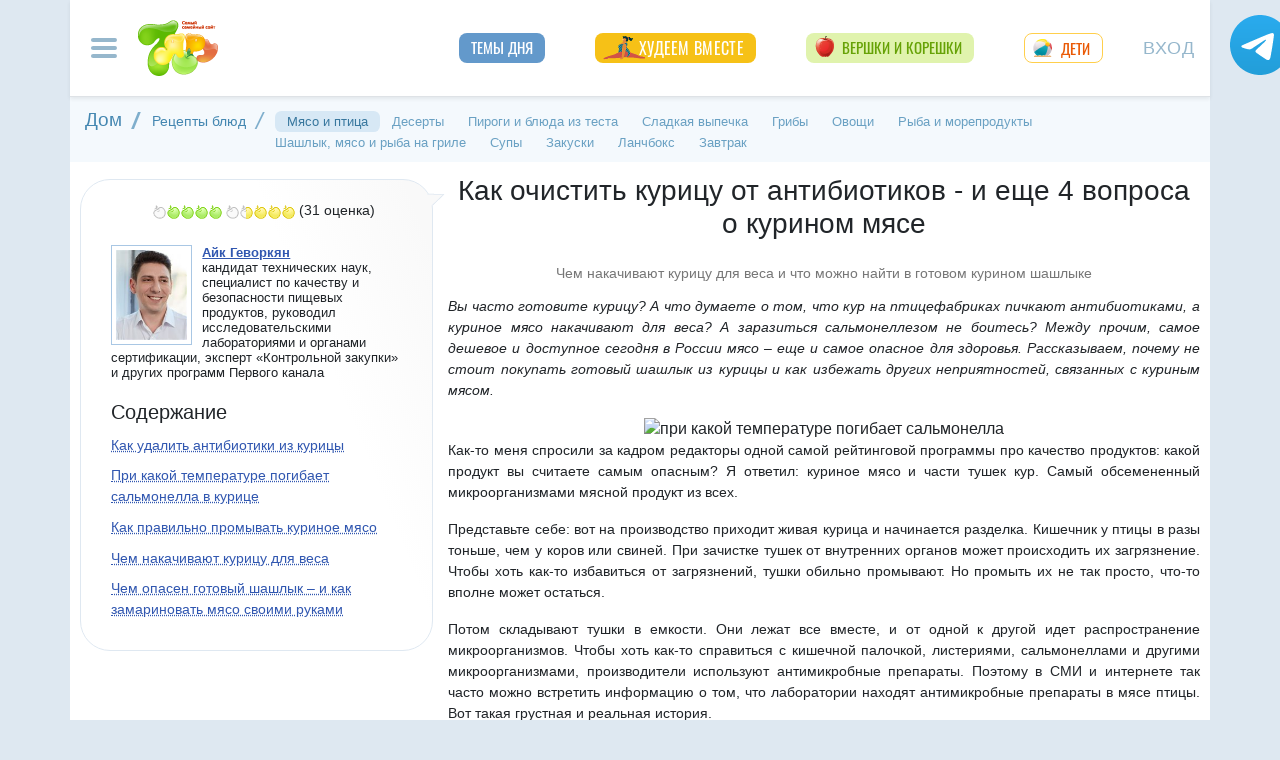

--- FILE ---
content_type: text/html; charset=utf-8
request_url: https://www.7ya.ru/article/Kak-ochistit-kuricu-ot-antibiotikov-i-ewe-4-voprosa-o-kurinom-myase/
body_size: 33446
content:


<!DOCTYPE html>
<html lang="ru"  prefix="og: http://ogp.me/ns#">
<head id="Head1">
    <title>Как очистить курицу от антибиотиков - и еще 4 вопроса о курином мясе. Сальмонелла в курице, как защититься</title>
     
    
    <link rel="preload" as="script" href="https://static.nativerent.ru/js/codes/nativerent.v2.js" crossorigin>
    <script src="https://static.nativerent.ru/js/codes/nativerent.v2.js" async crossorigin></script>
    <script>(function () { (window.NRentCounter = window.NRentCounter || []).push({ id: "67f3cb4f74d6c" }) }())</script>



    <style>
        .wrap {
            position: relative;
            max-width: 530px;
        }

        .container-wrap {
            width: 100%;
            position: absolute;
            left: 0;
            bottom: 0;
        }

        .image {
            width: 100%;
            display: block;
        }
    </style>

    
    <meta http-equiv="Content-Type" content="text/html; charset=utf-8" />
 <meta http-equiv="X-UA-Compatible" content="IE=edge">
 <meta name="viewport" content="width=device-width, initial-scale=1">
<link rel="shortcut icon" href="https://img.7ya.ru/favicon.ico" />
<link type="image/png" sizes="120x120" rel="icon" href="https://img.7ya.ru/favicon_120x120.png">
<script  src="https://img.7ya.ru/css/8/js/jquery-3.4.1.min.js"  ></script>

<meta http-equiv="Last-Modified" content="Tue Oct 31  2023 10:19:00 UTC+3" />
<script async  src="//clickiocmp.com/t/consent_218347.js" ></script>
    <script src="https://img.7ya.ru/css/8/js//bootstrap.bundle.min.js"  async></script>
    <script src="https://img.7ya.ru/css/8/js/base_compress2019.js"  async></script>

 <style>/* Критичные стили */
     html{font-family:sans-serif;line-height:1.15;-webkit-text-size-adjust:100%;-webkit-tap-highlight-color:transparent}body{margin:0;font-family:Arial,-apple-system,BlinkMacSystemFont,"Segoe UI",Roboto,"Helvetica Neue","Noto Sans",sans-serif,"Apple Color Emoji","Segoe UI Emoji","Segoe UI Symbol","Noto Color Emoji"!important;font-size:1rem;font-weight:400;color:#212529;text-align:left;position:relative;line-height:1.4!important;background-color:#dee8f1!important}.container-xl{background-color:#fff;margin-right:auto;margin-left:auto;width:100%;padding-right:15px;padding-left:15px}.breadcrumbs{padding:0 10px 5px;font-size:12px}#loginformModal,#errorReportModal{display:none}.offcanvas-collapse{position:fixed;top:0;bottom:0;left:-750px;width:750px}.navbar{position:relative;display:-ms-flexbox;display:flex;justify-content:space-between}.d-lg-flex{display:-ms-flexbox!important;display:flex!important}.collapse:not(.show){display:none}.nav{list-style:none}.shapka .usermenu_toggler.logged img{min-height:54px;max-width:54px}h3{font-size:22px}.c-biganons .l-cols,.c-biganons .l-cols .leftcol{width:100%}.carousel-item{max-height:500px}.c-biganonsy{flex-flow:row wrap;display:flex;float:none;margin:10px 0}.c-biganonsy .biganons8 img{height:auto;float:left;margin:0 10px 0 0}.l-common_stars_big .commun_stars_anons .item .image{border:1px solid #fff;max-height:180px;overflow:hidden}.c-authors_top{display:flex;flex-flow:row wrap;justify-content:space-between}.c-authors_top .author{flex:1 1 48%;margin:0 0 20px;padding-right:10px}.c-authors_top .author .authorphoto{width:auto;height:100px;margin:0 10px 5px 0;float:left}.navbar-toggler,.usermenu_toggler{background-color:transparent;border:none}.sr-only{position:absolute;width:1px;height:1px;padding:0;margin:-1px;overflow:hidden;clip:rect(0,0,0,0);white-space:nowrap;border:0}.d-none{display:none!important}.navbar-brand{flex-grow:1}.row{display:-ms-flexbox;display:flex;-ms-flex-wrap:wrap;flex-wrap:wrap;margin-right:-15px;margin-left:-15px}.col,.col-1,.col-10,.col-11,.col-12,.col-2,.col-3,.col-4,.col-5,.col-6,.col-7,.col-8,.col-9,.col-auto,.col-lg,.col-lg-1,.col-lg-10,.col-lg-11,.col-lg-12,.col-lg-2,.col-lg-3,.col-lg-4,.col-lg-5,.col-lg-6,.col-lg-7,.col-lg-8,.col-lg-9,.col-lg-auto,.col-md,.col-md-1,.col-md-10,.col-md-11,.col-md-12,.col-md-2,.col-md-3,.col-md-4,.col-md-5,.col-md-6,.col-md-7,.col-md-8,.col-md-9,.col-md-auto,.col-sm,.col-sm-1,.col-sm-10,.col-sm-11,.col-sm-12,.col-sm-2,.col-sm-3,.col-sm-4,.col-sm-5,.col-sm-6,.col-sm-7,.col-sm-8,.col-sm-9,.col-sm-auto,.col-xl,.col-xl-1,.col-xl-10,.col-xl-11,.col-xl-12,.col-xl-2,.col-xl-3,.col-xl-4,.col-xl-5,.col-xl-6,.col-xl-7,.col-xl-8,.col-xl-9,.col-xl-auto{position:relative;width:100%;padding-right:15px;padding-left:15px}.col-12{-ms-flex:0 0 100%;flex:0 0 100%;max-width:100%}.col{-ms-flex-preferred-size:0;flex-basis:0;-ms-flex-positive:1;flex-grow:1;max-width:100%}.c-authors_top .fake_h2{font-size:1.2rem;flex-basis:100%;margin-bottom:.5rem}.c-authors_top .authorname{display:block;font-weight:700}.h1,.h2,.h3,.h4,.h5,.h6,h1,h2,h3,h4,h5,h6{margin-bottom:.5rem;font-weight:500;line-height:1.2}.article img{max-width:100%;height:auto}.shapka .navbar{z-index:1001;padding:15px 0}.listPodcast .item h3,.listPodcast .item .fake_h3{font-size:1rem;margin-bottom:.3em;padding:0;line-height:1.2;font-weight:700}figure{margin:0 0 1rem}.listPodcast .youtubelink{display:block;margin-top:14px;margin-left:11px;font-size:14px}.carousel-indicators{position:absolute;right:0;bottom:0;z-index:15;display:-ms-flexbox;display:flex;-ms-flex-pack:center;justify-content:center;list-style:none}@media (min-width: 768px){.d-md-block{display:block!important}.leftcol.col-md-4{min-width:330px}.col-md-4{-ms-flex:0 0 33.333333%;flex:0 0 33.333333%;max-width:33.333333%}.centercol.col{overflow:hidden}.c-biganonsy .biganons8{flex-basis:48%;margin:0 15px 15px 0}}@media (min-width: 935px){.article img{max-width:600px;height:auto}}@media (min-width: 992px){.d-lg-flex{display:-ms-flexbox!important;display:flex!important}.shapka>.navbar>.mainmenu_rubr{flex-grow:1;justify-content:space-around}}@media (min-width: 1200px){.container,.container-lg,.container-md,.container-sm,.container-xl{max-width:1140px}}@media (min-width: 1140px){.container-xl{width:1140px;max-width:100%}}
 /* end of Критичные стили */</style>
    <style>
        .tg_button {
            position: absolute;
            z-index: 1;
            right: -80px;
            display: block;
            width: 60px;
            height: 60px;
        @media (max-width: 1360.98px) {
            display:none;
        }
        }
        .tg_button a {
            position: absolute;
            z-index: 1;
            display: flex;
            justify-content: center;
            width: 60px;
            height: 60px;
            background-position: 100% 50%;
            background-size: cover;
            background-repeat: no-repeat;
            text-decoration: none;
            color: #4a78a3;
            font-weight: 600;
            font-size: 14px;
            line-height: 1.2;
        }
        .tg_button::before {
            content: '';
            display: block;
            background: #29a9eb;
            width: 80px;
            height: 80px;
            border-radius: 100%;
            position: absolute;
            top: -10px;
            left: -10px;
            z-index: 0;
            animation: animate2 3s linear infinite;
            opacity: 0;
        }

        .tg_button a::after {
            content: '';
            display: block;
            background: rgb(206 62 18);
            width: 15px;
            height: 15px;
            border-radius: 100%;
            position: absolute;
            top: 2px;
            right: 2px;
            z-index: 1;
            animation: animate1 10s linear infinite;
        }

        .tg_button a::before {
            content: '';
            display: block;
            position:absolute;
            top: calc(100% + 5px);
            transition: all .3s;
            left: 6px;
        } 
        .tg_button a:hover::before {
            content: 'Подпишись!';
            top: calc(100% + 5px);
            opacity: 1;
            transition: all .3s;
            color: #4a78a3;
            font-size: 14px;
        } 

        @keyframes animate1 {
            0% {transform: scale(0.01); opacity: 1;}
            7% {transform: scale(0.01); opacity: 1;}
            10% {transform: scale(1);}
            50% {transform: scale(1); opacity: 1;}
            53% {transform: scale(0.01); opacity: 1;} 
            100% {transform: scale(0.01); opacity: 1;}
        }

        @keyframes animate2 {
            0% {transform: scale(0.6); opacity: 0.1;}
            25% {transform: scale(0.75); opacity: 0.5;}
            50% {transform: scale(0.9); opacity: 0;}
            100% {transform: scale(0.6); opacity: 0;}
        }
        .tg_button_container {position: fixed;width: 100%;display: flex;justify-content: center;z-index: 0; @media (max-width: 1360.98px) {
                                                                                                                display:none;}}
        .tg_button_container_inner {width: 1140px; position: relative; padding-top:  15px;}
    </style>
    <meta name="description" content="Почему куриное мясо - самое дешевое и самое опасное для здоровья." />
    <meta name="verify-v1" content="F2vJHHVxVEe9+6uq4ai7qq2MB58SjlLnbFjTV1SgQFg=" />
     <link rel="dns-prefetch" href="//img.7ya.ru" />
    <link rel="preconnect" href="//img.7ya.ru" />
    
    <link rel="canonical" href="https://www.7ya.ru/article/Kak-ochistit-kuricu-ot-antibiotikov-i-ewe-4-voprosa-o-kurinom-myase/" />
    <link rel="alternate" type="application/rss+xml" title="7я.ру - семья и дети" href="https://www.7ya.ru/rss/rss-content.aspx" />
    <base target="_top" />
   

    
    <meta property="fb:pages" content="247154995327459" />
    <meta property="fb:app_id" content="395448660500333" />
    <meta property="og:title" content="Как очистить курицу от антибиотиков - и еще 4 вопроса о курином мясе. Сальмонелла в курице, как защититься" />
    <meta property="og:description" content="Чем накачивают курицу для веса и что можно найти в готовом курином шашлыке" />
    <meta property="og:url" content="https://www.7ya.ru/article/Kak-ochistit-kuricu-ot-antibiotikov-i-ewe-4-voprosa-o-kurinom-myase/" />
    <meta property="og:type" content="article" />
    <meta property="og:image" content="https://img.7ya.ru/pub/img/26732/aik1200.jpg" />
    <meta property="mywidget:title" content="Как очистить курицу от антибиотиков - и еще 4 вопроса о курином мясе. Сальмонелла в курице, как защититься">
    <meta property="mywidget:description" content="Чем накачивают курицу для веса и что можно найти в готовом курином шашлыке">
    
    
    <script>
        $(document).ready(function () {
            $.post('/stat/counter.aspx', {
                url: 'www.7ya.ru/article/kak-ochistit-kuricu-ot-antibiotikov-i-ewe-4-voprosa-o-kurinom-myase/',
                ref: '',

            }, function (data) {
            });
        });
    </script>
    


    <script src="https://content.adriver.ru/AdRiverFPS.js"></script>
    <script src="https://yandex.ru/ads/system/header-bidding.js" async></script>
    <script>


        const adfoxBiddersMap = {
            "myTarget": "2247699",
            "betweenDigital": "2247712",          
            "Gnezdo": "2247723",
            "adriver": "2247719"
        };
        var adUnits = [


		

            {
                code: 'adfox_15480704160145380', //квадрат 3 в статье- пересечение hb  с нижним квадратом!
                bids: [
                    {
                        bidder: 'betweenDigital',
                        params: {
                            placementId: 2977856,
                        }
                    }

                    ,
                    {
                        bidder: 'myTarget',
                        params: {
                            placementId: 322069,
                        }
                    }
                    
                    
                ]
                ,
                "sizes": [
                    [
                        320,
                        300
                    ],
                    [
                        300,
                        250
                    ],
                    [
                        336,
                        280
                    ],
                    [
                        320,
                        50
                    ],
                    [
                        300,
                        300
                    ],
                    [
                        250,
                        250
                    ]
                ]
            }
            ,
		

            {
                code: 'adfox_154116168713799614', //300x600
                "bids": [
                    {
                        bidder: 'betweenDigital',
                        params: {
                            placementId: "2952403"
                        }
                    }
                    
                    ,
                    {
                        bidder: 'myTarget',
                        params: {
                            placementId: 329419,
                        }
                    }
                    
                ],
                "sizes": [
                    [
                        300,
                        600
                    ],

                    [
                        240,
                        400
                    ]
                    ,
                    [
                        300,
                        250
                    ]
                    ,
                    [
                        336,
                        280
                    ]
                ]

            }

            ,
            {
                code: 'adfox_153441603053819802', //квадрат, середина в статьях и календарях
                bids: [
                    {
                        bidder: 'betweenDigital',
                        params: {
                            placementId: 3010052,
                        }
                    }
                    ,
                    {
                        bidder: 'Gnezdo',
                        params: {
                            placementId: 213876,
                        }
                    }
                    ,
                    {
                        bidder: 'myTarget',
                        params: {
                            placementId: 201393,
                        }
                    }

                ],
                "sizes": [
                    [
                        300,
                        250
                    ],
                    [
                        320,
                        300
                    ],

                    [
                        336,
                        280
                    ],
                    [
                        300,
                        300
                    ],
                    [
                        250,
                        250
                    ]
                ]
            }


            ,
            {
                code: 'adfox_150720292457263167', //Gigant верх страницы
                bids: [
                    {
                        bidder: 'betweenDigital',
                        params: {
                            placementId: 3323009,
                        }
                    }
                    ,
                    {
                        bidder: 'myTarget',
                        params: {
                            placementId: 203953,
                        }
                    }
                   
                ],
                "sizes": [
                    [
                        240,
                        400
                    ]
                ]


            }

            ,
            {
                code: 'adfox_150850412453531733', //квадрат верх
                bids: [
                    {
                        bidder: 'betweenDigital',
                        params: {
                            placementId: 2952404,
                        }
                    }

                    
                    ,
                    {
                        bidder: 'Gnezdo',
                        params: {
                            placementId: 213877,
                        }
                    },
                    {
                        bidder: 'myTarget',
                        params: {
                            placementId: 397484,
                        }
                    }
                    ,
                    {
                        "bidder": "adriver",
                        "params": {
                            "placementId": "65:7ya_300x250mob_top",
                            "additional": {
                                "ext": { "query": "cid=" + localStorage.getItem('adrcid') }
                            }
                        }

                    }
                ]
                ,
                "sizes": [
                    [
                        300,
                        250
                    ],
                    [
                        320,
                        300
                    ],
                    [
                        336,
                        280
                    ],
                    [
                        300,
                        300
                    ],
                    [
                        250,
                        250
                    ]
                ]
            }
            
            ,
            {
                "code": "adfox_155601624973516743",
                "sizes": [
                    [
                        300,
                        100
                    ]
                ],
                "bids": [
                    {
                        "bidder": "Gnezdo",
                        "params": {
                            "placementId": "357245"
                        }
                    }
                ]
            }

        ];
        var userTimeout = 700;
        window.YaHeaderBiddingSettings = {
            biddersMap: adfoxBiddersMap,
            adUnits: adUnits,
            timeout: userTimeout
        };


    </script>
    <script>window.yaContextCb = window.yaContextCb || []</script>
<script src="https://yandex.ru/ads/system/context.js" async></script>
   

    <style>
        .sticky {
            position: fixed;
            z-index: 101;
        }

        .stop {
            position: relative;
            z-index: 101;
        }
    </style>
 <script async type='text/javascript' src='//s.luxcdn.com/t/218347/360_light.js'></script>
  
</head>
<body>
    <script class='__lxGc__' type='text/javascript'>
            ((__lxGc__ = window.__lxGc__ || { 's': {}, 'b': 0 })['s']['_218347'] = __lxGc__['s']['_218347'] || { 'b': {} })['b']['_718130'] = { 'i': __lxGc__.b++ };
    </script>
     
    <div class="tg_button_container"><div class="tg_button_container_inner"><div class="tg_button"><a href="https://t.me/www7yaru" target="_blank" style="background-image: url('https://img.7ya.ru/tg_logo.svg');"></a></div></div></div><div class="shapka container-xl">
<!--noindex--><nav class="navbar">
<button  aria-label="Рубрики сайта" class="mainmenu_toggler navbar-toggler" type="button" data-toggle="offcanvas" aria-expanded="false">
                <span class="navbar-toggler-icon"></span>
            </button>
            <div class="navbar-brand">
               <a href="https://www.7ya.ru/" target="_top"><img src="https://img.7ya.ru/img5.0/7ya_logo_80x56.png" width="80" height="56" alt="7я.ру. Самый семейный сайт!" /></a>
            </div>

            <div class="navbar-collapse offcanvas-collapse" id="mainmenu-navbar-collapse">
<div class="inner">
                <button  aria-label="Закрыть" type="button" class="close" aria-label="Close" data-toggle="offcanvas" data-target="#mainmenu-navbar-collapse" aria-expanded="true"><span aria-hidden="true">×</span></button>
				<div class="ya-site-form ya-site-form_inited_no" data-bem="{&quot;action&quot;:&quot;https://www.7ya.ru/search/?tab=0&quot;,&quot;arrow&quot;:false,&quot;bg&quot;:&quot;#81b0dc&quot;,&quot;fontsize&quot;:18,&quot;fg&quot;:&quot;#ffffff&quot;,&quot;language&quot;:&quot;ru&quot;,&quot;logo&quot;:&quot;rb&quot;,&quot;publicname&quot;:&quot;Поиск по www.7ya.ru&quot;,&quot;suggest&quot;:true,&quot;target&quot;:&quot;_self&quot;,&quot;tld&quot;:&quot;ru&quot;,&quot;type&quot;:3,&quot;usebigdictionary&quot;:true,&quot;searchid&quot;:2383621,&quot;input_fg&quot;:&quot;#ffffff&quot;,&quot;input_bg&quot;:&quot;#81b0dc&quot;,&quot;input_fontStyle&quot;:&quot;normal&quot;,&quot;input_fontWeight&quot;:&quot;normal&quot;,&quot;input_placeholder&quot;:&quot;Поиск по публикациям&quot;,&quot;input_placeholderColor&quot;:&quot;#a1c4e5&quot;,&quot;input_borderColor&quot;:&quot;#81b0dc&quot;}">

				<div class="search">
					<form action="https://yandex.ru/search/site/" method="get" target="_self" accept-charset="utf-8">
					  <input type="hidden" name="tab" value="0" />
					<input type="hidden" name="cid" value="" />
                    <input type="hidden" name="type" value="0" />
<input type="hidden" name="searchid" value="2383621"/><input type="hidden" name="l10n" value="ru" />
				<input type="hidden" name="reqenc" value="" />
					<table class="searchfield">
					<tr>
					    <td class="keyword"><input type="search" name="text" value="" /></td>
					    <td><input type="submit" value="Найти" class="submit" /></td>
					</tr>
					</table>
					</form>
				</div>
			</div><script >(function(w, d, c) { var s = d.createElement('script'), h = d.getElementsByTagName('script')[0], e = d.documentElement; if ((' ' + e.className + ' ').indexOf(' ya-page_js_yes ') === -1) { e.className += ' ya-page_js_yes'; } s.type = 'text/javascript'; s.async = true; s.charset = 'utf-8'; s.src = (d.location.protocol === 'https:' ? 'https:' : 'http:') + '//site.yandex.net/v2.0/js/all.js'; h.parentNode.insertBefore(s, h); (w[c] || (w[c] = [])).push(function() { Ya.Site.Form.init() }) })(window, document, 'yandex_site_callbacks');</script>
                                
                <ul class="mainmenu_conf">
                    <li><a href="https://conf.7ya.ru/">Обсуждаемые темы</a></li>
                    <li><a href="https://conf.7ya.ru/top-conf-day.aspx">Темы дня</a></li>
                    <li><a href="https://conf.7ya.ru/top-conf-week.aspx">Темы недели</a></li>
                </ul>

                <ul class="mainmenu_spec">
              
					

<li class="slimming"><a href="https://www.7ya.ru/special/slimming/" title="Худеем вместе">Худеем вместе</a></li>
<li class="ogorod"><a href="https://www.7ya.ru/special/ogorod/" title="Вершки&корешки">Вершки и корешки</a></li>

<li class="leto2020"><a href="https://www.7ya.ru/baby/" title="Дети">Дети</a></li>






					
          
					
					
                </ul>

                <ul class="mainmenu_rubr">
                    
					<li class="family">
					<a href="https://www.7ya.ru/family/"  title="Семья">Семья</a><div class="subrubr">
				<a href="https://www.7ya.ru/family/love/" target="_top" title="Любовь">Любовь</a><a href="https://www.7ya.ru/family/relationship/" target="_top" title="В кругу семьи">В кругу семьи</a><a href="https://www.7ya.ru/family/upbringing/" target="_top" title="Воспитание детей">Воспитание детей</a><a href="https://www.7ya.ru/family/adoption/" target="_top" title="Усыновление">Усыновление</a><a href="https://www.7ya.ru/family/divorce/" target="_top" title="Развод">Развод</a><a href="https://www.7ya.ru/family/finance/" target="_top" title="Финансы">Финансы</a><a href="https://www.7ya.ru/family/psy/" target="_top" title="Психология">Психология</a><a href="https://www.7ya.ru/family/society/" target="_top" title="Жизнь">Жизнь</a><a href="https://www.7ya.ru/family/job/" target="_top" title="Работа">Работа</a><a href="https://www.7ya.ru/family/choice/" target="_top" title="Поиск работы">Поиск работы</a><a href="https://www.7ya.ru/family/womenswork/" target="_top" title="Женская работа">Женская работа</a>
</div></li>
					<li class="pregn">
					<a href="https://www.7ya.ru/pregn/"  title="Беременность">Беременность</a><div class="subrubr">
				<a href="https://www.7ya.ru/pregn/planning/" target="_top" title="Планирование беременности">Планирование беременности</a><a href="https://www.7ya.ru/pregn/infertility/" target="_top" title="Бесплодие">Бесплодие</a><a href="https://www.7ya.ru/pregn/pregnancy/" target="_top" title="Беременность">Беременность</a><a href="https://www.7ya.ru/pregn/healthypregnancy/" target="_top" title="Здоровая беременность">Здоровая беременность</a><a href="https://www.7ya.ru/pregn/problempregnant/" target="_top" title="Проблемы беременных">Проблемы беременных</a><a href="https://www.7ya.ru/pregn/pregnlife/" target="_top" title="Жизнь беременной">Жизнь беременной</a><a href="https://www.7ya.ru/pregn/pregnancystories/" target="_top" title="Рассказы о беременности">Рассказы о беременности</a><a href="https://www.7ya.ru/pregn/childbirthpreparation/" target="_top" title="Подготовка к родам">Подготовка к родам</a><a href="https://www.7ya.ru/pregn/birth/" target="_top" title="Роды">Роды</a><a href="https://www.7ya.ru/pregn/birthstories/" target="_top" title="Рассказы о родах">Рассказы о родах</a><a href="https://www.7ya.ru/pregn/postpartum/" target="_top" title="После родов">После родов</a>
</div></li>
					<li class="baby">
					<a href="https://www.7ya.ru/baby/"  title="Дети">Дети</a><div class="subrubr">
				<a href="https://www.7ya.ru/baby/newborn/" target="_top" title="Новорожденный">Новорожденный</a><a href="https://www.7ya.ru/baby/healthinfant/" target="_top" title="Здоровье до года">Здоровье до года</a><a href="https://www.7ya.ru/baby/infant/" target="_top" title="Развитие до года">Развитие до года</a><a href="https://www.7ya.ru/baby/food/" target="_top" title="Питание до года">Питание до года</a><a href="https://www.7ya.ru/baby/breast/" target="_top" title="Грудное вскармливание">Грудное вскармливание</a><a href="https://www.7ya.ru/baby/nursingmother/" target="_top" title="Кормящая мама">Кормящая мама</a><a href="https://www.7ya.ru/baby/kid/" target="_top" title="Ребенок от 1 до 3 лет">Ребенок от 1 до 3 лет</a><a href="https://www.7ya.ru/baby/kidsfood/" target="_top" title="Детское питание">Детское питание</a><a href="https://www.7ya.ru/baby/child/" target="_top" title="Ребенок от 3 до 7 лет">Ребенок от 3 до 7 лет</a><a href="https://www.7ya.ru/baby/parenting/" target="_top" title="Воспитание ребенка">Воспитание ребенка</a><a href="https://www.7ya.ru/baby/schoolchild/" target="_top" title="Дети старше 7 лет">Дети старше 7 лет</a><a href="https://www.7ya.ru/baby/teenager/" target="_top" title="Подростковый возраст">Подростковый возраст</a><a href="https://www.7ya.ru/baby/health/" target="_top" title="Здоровье детей">Здоровье детей</a><a href="https://www.7ya.ru/baby/disease/" target="_top" title="Болезни детей">Болезни детей</a><a href="https://www.7ya.ru/baby/teach/" target="_top" title="Обучение ребенка">Обучение ребенка</a><a href="https://www.7ya.ru/baby/babybuy/" target="_top" title="Товары для детей">Товары для детей</a><a href="https://www.7ya.ru/baby/leisure/" target="_top" title="Детский досуг">Детский досуг</a><a href="https://www.7ya.ru/baby/childrensreading/" target="_top" title="Детское чтение">Детское чтение</a><a href="https://www.7ya.ru/baby/special/" target="_top" title="Особые дети">Особые дети</a>
</div></li>
					<li class="edu">
					<a href="https://www.7ya.ru/edu/"  title="Образование">Образование</a><div class="subrubr">
				<a href="https://www.7ya.ru/edu/preschool/" target="_top" title="До школы">До школы</a><a href="https://www.7ya.ru/edu/education/" target="_top" title="Школа">Школа</a><a href="https://www.7ya.ru/edu/higher/" target="_top" title="Высшее образование">Высшее образование</a><a href="https://www.7ya.ru/edu/add/" target="_top" title="Дополнительное образование">Дополнительное образование</a>
</div></li>
					<li class="health">
					<a href="https://www.7ya.ru/health/"  title="Красота и&nbsp;здоровье">Красота и&nbsp;здоровье</a><div class="subrubr">
				<a href="https://www.7ya.ru/health/beauty/" target="_top" title="Секреты красоты">Секреты красоты</a><a href="https://www.7ya.ru/health/fashion/" target="_top" title="Модный образ">Модный образ</a><a href="https://www.7ya.ru/health/life/" target="_top" title="Здоровый образ жизни">Здоровый образ жизни</a><a href="https://www.7ya.ru/health/food/" target="_top" title="Здоровое питание">Здоровое питание</a><a href="https://www.7ya.ru/health/diets/" target="_top" title="Диеты">Диеты</a><a href="https://www.7ya.ru/health/weightloss/" target="_top" title="Похудение">Похудение</a><a href="https://www.7ya.ru/health/woman/" target="_top" title="Женское здоровье">Женское здоровье</a><a href="https://www.7ya.ru/health/medicine/" target="_top" title="Медицина и здоровье">Медицина и здоровье</a><a href="https://www.7ya.ru/health/disease/" target="_top" title="Болезни">Болезни</a>
</div></li>
					<li class="economy">
					<a href="https://www.7ya.ru/economy/"  title="Дом">Дом</a><div class="subrubr">
				<a href="https://www.7ya.ru/economy/habitation/" target="_top" title="Жилье">Жилье</a><a href="https://www.7ya.ru/economy/housekeeping/" target="_top" title="Домоводство">Домоводство</a><a href="https://www.7ya.ru/economy/food/" target="_top" title="Про еду">Про еду</a><a href="https://www.7ya.ru/economy/recipes/" target="_top" title="Рецепты блюд">Рецепты блюд</a><a href="https://www.7ya.ru/economy/cooking/" target="_top" title="Кухни народов">Кухни народов</a><a href="https://www.7ya.ru/economy/shopping/" target="_top" title="Товары для дома">Товары для дома</a><a href="https://www.7ya.ru/economy/pets/" target="_top" title="Питомцы">Питомцы</a><a href="https://www.7ya.ru/economy/dacha/" target="_top" title="Дача">Дача</a>
</div></li>
					<li class="travel">
					<a href="https://www.7ya.ru/travel/"  title="Путешествия">Путешествия</a><div class="subrubr">
				<a href="https://www.7ya.ru/travel/russia/" target="_top" title="Россия">Россия</a><a href="https://www.7ya.ru/travel/asia/" target="_top" title="Азия">Азия</a><a href="https://www.7ya.ru/travel/africa/" target="_top" title="Африка">Африка</a><a href="https://www.7ya.ru/travel/america/" target="_top" title="Америка">Америка</a><a href="https://www.7ya.ru/travel/europe/" target="_top" title="Европа">Европа</a><a href="https://www.7ya.ru/travel/advice/" target="_top" title="Путешественникам">Путешественникам</a><a href="https://www.7ya.ru/travel/active/" target="_top" title="Активный отдых">Активный отдых</a>
</div></li>
					<li class="leisure">
					<a href="https://www.7ya.ru/leisure/"  title="Досуг и&nbsp;хобби">Досуг и&nbsp;хобби</a><div class="subrubr">
				<a href="https://www.7ya.ru/movies/" target="_top" title="Кино, сериалы">Кино, сериалы</a><a href="https://www.7ya.ru/leisure/stars/" target="_top" title="Звёзды">Звёзды</a><a href="https://www.7ya.ru/leisure/vacation/" target="_top" title="Выходные">Выходные</a><a href="https://www.7ya.ru/leisure/holiday/" target="_top" title="Праздники">Праздники</a><a href="https://www.7ya.ru/leisure/gifts/" target="_top" title="Подарки">Подарки</a><a href="https://www.7ya.ru/leisure/needlework/" target="_top" title="Рукоделие и поделки">Рукоделие и поделки</a><a href="https://www.7ya.ru/leisure/newyear/" target="_top" title="Новый год">Новый год</a><a href="https://www.7ya.ru/leisure/hobby/" target="_top" title="Хобби">Хобби</a><a href="https://www.7ya.ru/leisure/reading/" target="_top" title="Чтение">Чтение</a>
</div></li>
                    <li><a href="https://www.7ya.ru/stars/">Звёзды</a></li>
                    <li><a href="https://ratings.7ya.ru/"><strong>Рейтинги</strong></a></li>
                </ul>

                <div class="mainmenu_services">
                    <span><a href="https://www.7ya.ru/services.aspx">Сервисы и спецпроекты</a></span>
                    <ul>
                        <li><a href="https://conf.7ya.ru/conf.aspx"><strong>Конференции</strong></a></li>
                        <li><a href="https://blog.7ya.ru/">Блоги</a></li>
                        <li><a href="https://club.7ya.ru/">Клуб</a></li>
                        <li><a href="https://show.7ya.ru/">Фотоальбомы</a></li>
                        <li><a href="https://www.7ya.ru/contests/">Конкурсы</a></li>
                        <li><a href="https://www.7ya.ru/trends/">Актуально!</a></li>
                        <li><a href="https://www.7ya.ru/tests/">Тесты</a></li>
                        <li><a href="https://www.7ya.ru/kaleidoscope/">Калейдоскоп</a></li>
                        <li><a href="https://www.7ya.ru/goods/">Наш тест-драйв</a></li>
                        <li><a href="https://www.7ya.ru/pub/last.aspx">Cтатьи</a></li>
                        <li><a href="https://www.7ya.ru/calendar-pregn/">Календарь беременности</a></li>
                        <li><a href="https://www.7ya.ru/babygrowth/">Календарь развития ребёнка</a></li>
                        <li><a href="https://www.7ya.ru/calendar-vac/">Календарь прививок</a></li>
                        <li><a href="https://www.7ya.ru/podcast/">Подкасты</a></li>
                        <li><a href="https://www.7ya.ru/cooking/">Кулинарная книга</a></li>
                        <li><a href="https://www.7ya.ru/club/voting/">Опросы</a></li>
                        <li><a href="https://www.7ya.ru/chavo/">ЧаВо</a></li>
						<li><a href="https://www.7ya.ru/actions/">Акции</a></li>
                        <li><a href="https://www.7ya.ru/faq/site.aspx">Помощь</a></li>
                    </ul>
                </div>

                

                <div class="social_networks">7я.ру в соцсетях: 
                    <a href="https://t.me/www7yaru" title="7я.ру в Telegram" target="_blank" class="soc_pict24 s_telegram24">7я.ру в Telegram</a>
                    <a href="https://www.pinterest.ru/www7yaru/" title="7я.ру в Pinterest" target="_blank" class="soc_pict24 s_pin24">7я.ру в Pinterest</a>
                    <a href="https://vkontakte.ru/portal_7ya_ru" title="7я.ру ВКонтакте" target="_blank" class="soc_pict24 s_vk24">7я.ру ВКонтакте</a>
					<a href="https://www.odnoklassniki.ru/group/50999252942916" title="7я.ру в Одноклассниках" target="_blank" class="soc_pict24 s_ok24">7я.ру в Одноклассниках</a>
       				<a href="https://zen.yandex.ru/7ya.ru" target="_blank" class="s_zen24 soc_pict24" title="7я.ру в Дзене">7я.ру</a> 
                    
                </div>
				<div class="bottomlinks"><a href="https://www.7ya.ru/about/" title="О проекте">О проекте</a> <a href="https://www.7ya.ru/privacy/" title="Политика конфиденциальности">Политика конфиденциальности</a>  <a href="https://conf.7ya.ru/fulltext.aspx?cnf=feedback7ya" title="Обратная связь">Обратная связь</a></div>
				</div>
            </div>

            <ul class="nav mainmenu_rubr d-none d-lg-flex">
                <li class="conf"><a href="https://conf.7ya.ru/top-conf-day.aspx"  title="Темы дня">Темы дня</a></li>

               
				





               		


<li class="slimming"><a href="https://www.7ya.ru/special/slimming/" title="Худеем вместе">Худеем вместе</a></li>
<li class="ogorod"><a href="https://www.7ya.ru/special/ogorod/" title="Вершки&корешки">Вершки и корешки</a></li>

<li class="leto2020"><a href="https://www.7ya.ru/baby/" title="Дети">Дети</a></li>






	
				

            </ul>


            <button  aria-label="Авторизация" id="btnlgntop" type="button" class="navbar-toggle collapsed usermenu_toggler" data-toggle="modal" data-target="#loginformModal" aria-expanded="false" >
                <span class="sr-only" >Вход на сайт</span>
                 Вход
            </button>
<div class="navbar-collapse collapse" id="usermenu-navbar-collapse"></div>

        </nav>
<!--/noindex-->
			</div>
    
    <div class="content container-xl" >
        
           
        
            <div class="breadcrumbs d-md-none" itemscope itemtype="https://schema.org/BreadcrumbList" ><a href="https://www.7ya.ru/"  ><span >Главная</span></a> &gt; <span    itemprop="itemListElement" itemscope itemtype="https://schema.org/ListItem"><a href="/economy/"     itemprop="item"><span itemprop="name">Дом</span></a><meta itemprop="position" content="1"></span> &gt; <span    itemprop="itemListElement" itemscope itemtype="https://schema.org/ListItem"><a href="/economy/recipes/"     itemprop="item"><span itemprop="name">Рецепты блюд</span></a><meta itemprop="position" content="2"></span> &gt; <span    itemprop="itemListElement" itemscope itemtype="https://schema.org/ListItem"><a href="/pub/meat/" class="navlinepoint"    itemprop="item"><span itemprop="name">Мясо и птица</span></a><meta itemprop="position" content="3"></span></div>
            <div class="row">
                
                <div class="leftcol d-none d-md-block col-md-4">
                    
                    
                    
                    

    
            <!--noindex-->
            <div class="anonsy_trends">
                <div class="hdr"><a href="/trends/"></a></div>
        <a href="/trends/arc.aspx" class="morelink">Другие заметки</a></div><!--/noindex-->



                 
                       <script class='__lxGc__' type='text/javascript'>
                           ((__lxGc__ = window.__lxGc__ || { 's': {}, 'b': 0 })['s']['_218347'] = __lxGc__['s']['_218347'] || { 'b': {} })['b']['_718129'] = { 'i': __lxGc__.b++ };
                       </script>
                       

                      
                        </div>
                
                <div class="centercol col">
                    
    
    

    
    <article itemscope itemtype="http://schema.org/NewsArticle">
        <meta itemprop="about" content="Мясо и птица" />
        <div class="articleheader">
            <h1 itemprop="headline" >
                Как очистить курицу от антибиотиков - и еще 4 вопроса о курином мясе</h1>
            <h2 class="anons" itemprop="alternativeHeadline">Чем накачивают курицу для веса и что можно найти в готовом курином шашлыке</h2>
        </div>

        <div class="articletools">
            <div id="ctl00_cpMainTable_main_tdRating" class="rating">
                <span class="plz">
                    <img src="https://img.7ya.ru/img07/pubrat_b_plz_8.gif" alt="Полезность: 3,9 из 5"
                        width="69" height="14" title="Полезность: 3,9 из 5"></span> <span class="int">
                            <img
                                src="https://img.7ya.ru/img07/pubrat_b_int_7.gif" alt="Интересность: 3,4 из 5" width="69"
                                height="14" title="Интересность: 3,4 из 5"></span> <span class="kolich">(31 оценка)</span>
            </div>
            <div class="c-authors_top"><p class="author" itemprop="author" itemscope itemtype="https://schema.org/Person"><img  src="https://img.7ya.ru/pub/authors/5880.jpg" class="authorphoto"  loading="lazy" alt="Геворкян Айк" title="Геворкян Айк" width="130" height="164" /><span class="authorname" itemprop="name"><a href="/author/Gevorkyan-Ajk/">Айк Геворкян</a></span><span class="authorprof" >кандидат технических наук, специалист по качеству и безопасности пищевых продуктов, руководил исследовательскими лабораториями и органами сертификации, эксперт «Контрольной закупки» и других программ Первого канала</span></p></div>
            

            
            <a id="soderzhanie"></a><div class="c-soderzhanie">
                        <div class="fake_h2">Содержание</div><ul><li><a href="#kak-udalit-antibiotiki-iz-kuricy" class="nogo">Как удалить антибиотики из курицы</a></li><li><a href="#pri-kakoj-temperature-pogibaet-salmonella-v-kurice" class="nogo">При какой температуре погибает сальмонелла в курице</a></li><li><a href="#kak-pravilno-promyvat-kurinoe-myaso" class="nogo">Как правильно промывать куриное мясо</a></li><li><a href="#chem-nakachivayut-kuricu-dlya-vesa" class="nogo">Чем накачивают курицу для веса</a></li><li><a href="#chem-opasen-gotovyj-shashlyk-–-i-kak-zamarinovat-myaso-svoimi-rukami" class="nogo">Чем опасен готовый шашлык – и как замариновать мясо своими руками</a></li> </ul></div>
        </div>
        
        <div id="NRent-67f3cb4f74d6c-2"></div>
        <script>(function () { (window.NRentManager = window.NRentManager || []).push({ renderTo: "NRent-67f3cb4f74d6c-2", position: "horizontalTop" }) }())</script>

        
        <main id="article" role="main" class="article">

            
            
            
            <div  itemprop="articleBody"  class="articlebody">		<p><em>Вы часто готовите курицу? А что думаете о том, что кур на птицефабриках пичкают антибиотиками, а куриное мясо накачивают для веса? А заразиться сальмонеллезом не боитесь? Между прочим, самое дешевое и доступное сегодня в России мясо – еще и самое опасное для здоровья. Рассказываем, почему не стоит покупать готовый шашлык из курицы и как избежать других неприятностей, связанных с куриным мясом.</em></p>
<div class="c-pic"><img itemprop="image"  class="sberimg" src="https://img.7ya.ru/pub/img/26732/aik1200.jpg" width="1200" height="800" alt="при какой температуре погибает сальмонелла" title="при какой температуре погибает сальмонелла"><div class="sbercontainer"></div></div>
<p>Как-то меня спросили за кадром редакторы одной самой рейтинговой программы про качество продуктов: какой продукт вы считаете самым опасным? Я ответил: куриное мясо и части тушек кур. Самый обсемененный микроорганизмами мясной продукт из всех.</p>
<p>Представьте себе: вот на производство приходит живая курица и начинается разделка. Кишечник у птицы в разы тоньше, чем у коров или свиней. При зачистке тушек от внутренних органов может происходить их загрязнение. Чтобы хоть как-то избавиться от загрязнений, тушки обильно промывают. Но промыть их не так просто, что-то вполне может остаться. </p>
<p>Потом складывают тушки в емкости. Они лежат все вместе, и от одной к другой идет распространение микроорганизмов. Чтобы хоть как-то справиться с кишечной палочкой, листериями, сальмонеллами и другими микроорганизмами, производители используют антимикробные препараты. Поэтому в СМИ и интернете так часто можно встретить информацию о том, что лаборатории находят антимикробные препараты в мясе птицы. Вот такая грустная и реальная история. </p>
<p>Свежесть куриных полуфабрикатов так же, как и мясных, проверяется нажатием пальца на грудные/тазобедренные мышцы. На поверхности не должно быть слизи. Кислый или прогорклый запах также будут свидетельствовать о плохом качестве продукта, а точнее сказать – о его опасности. </p>
<div style="text-align: center;" class="articlebanner22">
<!--noindex-->
<!--AdFox START-->
<!--alp.ru-->
<!--Площадка: 7ya.ru / * / *-->
<!--Тип баннера: 320*300-->
<!--Расположение: <верх страницы>-->
<div id="adfox_150850412453531733"></div>
<script>
     window.yaContextCb.push(()=>{
        Ya.adfoxCode.createAdaptive({
            ownerId: 1452616,
            containerId: 'adfox_150850412453531733',
            params: {
                pp: 'g',
                ps: 'gghm',
                p2: 'ibih',
           puid1: '6',
          
            puid4: '0',
           
            puid9: '2'
        }
            }, [ 'tablet', 'phone'], {
                tabletWidth: 768,
                phoneWidth: 320,
                isAutoReloads: false
            })
        })
</script>
<!--/noindex--><!--alp.ru-->
       <!--Площадка: 7ya.ru / * / *-->
       <!--Тип баннера: 320*300-->
       <!--Расположение: расположение_4-->
       <div id="adfox_15480704160145380"  style="text-align: center;"></div>
<script>
   window.yaContextCb.push(()=>{
        Ya.adfoxCode.createAdaptive({
            ownerId: 1452616,
            containerId: 'adfox_15480704160145380',
            params: {
                pp: 'dckq',
                ps: 'gghm',
                p2: 'ibih',
           puid1: '6',
           
            puid4: '0',
            
            puid9: '2'
       }
            }, [ 'desktop'], {
                tabletWidth: 768,
                phoneWidth: 320,
                isAutoReloads: false
            })
        })
</script>
</div>
<br  /><div id="NRent-67f3cb4f74d6c-3" ></div><br  />
<script>(function(){(window.NRentManager = window.NRentManager || []).push({renderTo:"NRent-67f3cb4f74d6c-3", position:"horizontalMiddle"})}())</script>
<a id="kak-udalit-antibiotiki-iz-kuricy"></a><h2>Как удалить антибиотики из курицы</h2>
<p>Когда я говорю об антибиотиках в курином мясе, многие недоумевают: откуда они там? От человека. Все животные подвержены заболеваниям, а курица болеет чаще, чем, например, корова или свинья. Для лечения – а чаще для профилактики - птицу кормят или колют антибиотиками.</p>
<p>Все производители лечат птицу антибиотиками, и это не запрещено законодательством, однако после лечения необходим период, за который антибиотики выведутся из организма животного. Недобросовестные производители не ждут и направляют птицу на убой до истечения положенного срока.</p>
<p>Конечно же, такие тушки птиц опасны для нашего здоровья. Когда мы едим мясо курицы с такими препаратами, антибиотики аккумулируются (накапливаются) в нашем организме, и если мы с вами заболеем, то антибиотиками уже вылечиться не сможем, так как микроорганизмы станут устойчивыми к действию антибиотиков. </p>
<p><strong>Что делать. </strong>Тем, кому важно очистить курицу от антибиотиков и защитить себя от их неблагоприятного воздействия, рекомендую ее варить, а не жарить. При варке они частично разрушаются (полураспад большинства антибиотиков происходит при 100°С за 3 минуты, а при 50(С за 2,5-3 часа), а частично переходят в бульон, поэтому необходимо слить его и залить курицу свежей водой. Проведите эту процедуру двукратно для гарантии.</p>
<div class="c-pic"><img itemprop="image" src="https://img.7ya.ru/pub/img/26732/aik1000.jpg" width="1000" height="667" alt="как удалить антибиотики из курицы" title="как удалить антибиотики из курицы"></div>
<a id="pri-kakoj-temperature-pogibaet-salmonella-v-kurice"></a><h2>При какой температуре погибает сальмонелла в курице</h2>
<p>В лаборатории мы очень часто находим в курином мясе опасные микроорганизмы – сальмонеллы и листерии, которые вызывают такие инфекционные заболевания, как сальмонеллез и листериоз. Вы наверняка не раз о них слышали, как и о том, что не всех из заболевших удается спасти. Представляете, как много должно быть опасных микроорганизмов в тушке птицы, чтобы даже противомикробные препараты не смогли подавить их рост. Запомните – сальмонеллы и листерии не погибают при заморозке, но погибают при высокотемпературной обработке. </p>
<p><strong>Что делать. </strong>Для того чтобы обезопасить организм от сальмонелл и листерий, рекомендую варить куриное мясо не менее 20 минут. Если же вы жарите курицу на гриле или мангале, готовите продукт в пароварке или аэрогриле – ни в коем случае не должно остаться непроваренных или непрожаренных участков, особенно у костей и в толще мышц. Температура выше 70 °С в толще продукта убивает сальмонеллы и листерии за 15-20 минут. При любых технологических операциях готовки не должно остаться следов свежей крови и сырого мяса. </p>

<a id="kak-pravilno-promyvat-kurinoe-myaso"></a><h2>Как правильно промывать куриное мясо</h2>
<p>Еще одно глубокое заблуждение потребителей состоит в том, что от микроорганизмов можно избавиться, промыв курицу проточной водой. Нет, нельзя. Скажу больше: промыв ее под краном, вы не только не избавитесь от микроорганизмов, а обсемените сальмонеллами и листериями вместе с брызгами всю кухню. Промывать куриное мясо нужно, чтобы избавиться от механических загрязнений, но не под проточной водой. </p>
<p><strong>Что делать. </strong>Чтобы избавиться от механических загрязнений куриной тушки или полуфабрикатов, налейте в кастрюлю воды и промывайте в кастрюле, которую разместите в раковине. Опасайтесь брызг. Нам с вами не нужны патогенные микроорганизмы по всей кухне.</p>
<div class="adv" style="text-align: center;">
				<div class="innerdiv">

<script class='__lxGc__' type='text/javascript'>
((__lxGc__=window.__lxGc__||{'s':{},'b':0})['s']['_218347']=__lxGc__['s']['_218347']||{'b':{}})['b']['_707924']={'i':__lxGc__.b++};
</script>


<script class='__lxGc__' type='text/javascript'>
((__lxGc__=window.__lxGc__||{'s':{},'b':0})['s']['_218347']=__lxGc__['s']['_218347']||{'b':{}})['b']['_707943']={'i':__lxGc__.b++};
</script>

</div></div>
<a id="chem-nakachivayut-kuricu-dlya-vesa"></a><h2>Чем накачивают курицу для веса</h2>
<p>Редкая птица в настоящее время не нашпигована растворами каррагинана и фосфатами. Каррагинан – это природный гелеобразователь, получаемый из красных морских водорослей. Раствор каррагинана (Е407) – разрешенная пищевая добавка (загуститель).</p>
<p>Все бы ничего, в конце концов, не умрем же мы от каррагинана, это безопасный продукт. Но от дополнительного увлажнения резко падает срок годности куриного мяса. Получается, что на этикетке написан один срок годности, а в реальности он другой: считанные часы.</p>
<p>При шприцевании каррагинаном мясо птицы набухает и увеличивается в размерах почти в два раза. Когда я показал эту операцию во время съемок, ведущие ахнули, даже сказали в шутку, что это омолаживающая процедура - укол красоты для курочки. Смех смехом, но по цене курицы мы покупаем еще и "воду". А когда дома вы начинаете готовить, кусочки уменьшаются в два раза. </p>
<p><strong>Что делать. </strong>Чтобы уберечь себя от накачанной курицы, ищите места прокола на тушках и сильно нажмите пальцами на куриные мышцы. Если при нажатии начнет вытекать жидкость, то курочку накачали фосфатами и каррагинаном. Написали бы хоть раз честно, что в составе мяса есть загустители. Но нет. Скрывают. Уверены, что не догадаемся. Но мы-то знаем, как распознать обман!</p>

<a id="chem-opasen-gotovyj-shashlyk-–-i-kak-zamarinovat-myaso-svoimi-rukami"></a><h2>Чем опасен готовый шашлык – и как замариновать мясо своими руками</h2>
<p>На прилавках мы часто встречаем мясо, в том числе куриное, в маринаде, в обсыпке, залитое всяческими соусами. Выглядит аппетитно, но я не рекомендую покупать такие продукты. И без того обсемененное микроорганизмами мясо дополнительно увлажняют… Улавливаете мою мысль? Микробы в таких условиях начинают молниеносно размножаться, не спасает ни уксус, входящий в состав маринада, ни регуляторы кислотности и консерванты – они лишь чуть сдерживают рост микроорганизмов, не более.</p>
<p>Особенно это касается продуктов, которые не упакованы, а просто плавают в этих маринадах и продаются на развес. Чуть лучше обстоит дело, когда мясо, в том числе для шашлыка в маринадах, упаковано герметично. Однако не поленитесь и прочитайте состав таких продуктов – и вы найдете много химии: консервантов, регуляторов кислотности и так далее. Еще маринадом могут скрыть запах протухшего мяса, это отличная маскировка испорченных продуктов. </p>
<p><strong>Что делать. </strong>Друзья, я понимаю, что лишнего времени ни у кого из нас нет. Но не поленитесь, замаринуйте мясо дома. Будет и вкуснее, и безопаснее. Хватит пичкать свой организм химией. </p>
<p>Кстати, если кому интересно, могу поделиться армянским рецептом маринада для шашлыка от моего папы.</p>

<p class="vrezkabig">Берем кастрюлю, выкладываем на дно слой мяса, посыпаем крупной солью, красным перцем (сладким и немного острым), добавляем кольцами нарезанный лук (его лучше немного помять руками, чтобы дал сок). Если мяса много, повторяем слои. Это все! Накрываем крышкой, убираем в холодильник – и через 3-4 часа можно жарить! Приятного аппетита.</p>



	</div>
            
            <div class="type">
                

            </div>
            <br clear="all" />
            <div class="type">

                Опубликовано <a href="https://club.7ya.ru/VK552944/">Макарова Ксюша</a>

            </div>
            
            <div class="article_info">
                <p class="pubsrc"><!--noindex-->Текст предоставлен <a target="_blank"  href="http://www.eksmo.ru">издательством "ЭКСМО"</a><!--/noindex--></p>
                <meta itemprop="datePublished" content="2020-05-11" /><meta itemprop="dateModified" content="2023-10-31" /><span style="display: none;" itemprop="publisher" itemscope itemtype="http://schema.org/Organization"><meta itemprop="name" content="7я.ру" /><meta itemprop="email" content="content@7ya.ru" /><a itemprop="url" href="https://www.7ya.ru/" >https://www.7ya.ru/</a><span itemprop="logo" itemscope itemtype="http://schema.org/ImageObject"><meta itemprop="url" content="https://img.7ya.ru/img4.0/7ya_logo_185x152.png" /></span><span itemprop="address" itemscope itemtype="http://schema.org/PostalAddress"><span itemprop="streetAddress">Bauskas iela 58A - 7</span><span itemprop="addressLocality">Rīga</span><span itemprop="postalCode">LV-1004</span></span></span>
                <div class="frombook">

    <div class="booktitle">Отрывок из книги  <a href="https://ratings.7ya.ru/books/Ostorozhno-eda-Kak-perestat-popadatsya-na-ulovki-proizvoditelej-i-nauchitsya-pokupat-zdorovuyu-edu/">&laquo;Осторожно: еда! Как перестать попадаться на уловки производителей и научиться покупать здоровую еду&raquo;</a></div>
    <div class="c-book">
        <div class="bookcover"><a href="https://ratings.7ya.ru/books/Ostorozhno-eda-Kak-perestat-popadatsya-na-ulovki-proizvoditelej-i-nauchitsya-pokupat-zdorovuyu-edu/"><img class="img-responsive" alt="Осторожно: еда! Как перестать попадаться на уловки производителей и научиться покупать здоровую еду"  loading="lazy" src="https://img.7ya.ru/ratings/books/ed11751.jpg" width="200" height="293" /></a></div>

       <div class="buythisbook">
<h2>Купить эту книгу</h2>
<p class="lnkLitres" style="text-align: right;"><!--noindex--><a href="https://www.litres.ru/ayk-gevorkyan/ostorozhno-eda-kak-perestat-popadatsya-na-ulovki-proizvodite/?lfrom=135853621" target="_blank" rel="nofollow">В электронном виде</a><!--/noindex--></p>
<p class="lnkPublisher" style="text-align: right;"><!--noindex--><a href="https://eksmo.ru/book/mister-kachestvo-rekomenduet-u-n--ITD1080895/" target="_blank" rel="nofollow">На сайте издательства</a><!--/noindex--></p>
</div>

    </div>

</div>
                
                
            </div>
            
            <meta property="article:section" content="Дом" />
            <meta property="article:section" content="Рецепты блюд" />
            <meta property="article:section" content="Рецепты блюд" />
            <meta itemscope itemprop="mainEntityOfPage" itemtype="https://schema.org/WebPage"
                itemid="https://www.7ya.ru/article/Kak-ochistit-kuricu-ot-antibiotikov-i-ewe-4-voprosa-o-kurinom-myase/" />



            <div class="c-ocenka" id="ocenka">

                <script>
                    //<![CDATA[
                    function RateArticle(type, count) {
                        $("#ctl00_cpMainTable_main_pnlOpinion" + type).html('');
                        if (type == 1) $.ajax({
                            url: "/get/rate-article.aspx", global: false, type: "POST", cache: false,
                            data: "aid=26732&uid=20260116121924300.15&ddlRatingUtility=" + count,
                        success: function (msg) { $("#ctl00_cpMainTable_main_pnlOpinion" + type).html(msg); }
                    })
                    if (type == 2) $.ajax({
                        url: "/get/rate-article.aspx", global: false, type: "POST", cache: false,
                        data: "aid=26732&uid=20260116121924300.15&ddlRatingOriginality=" + count,
                        success: function (msg) { $("#ctl00_cpMainTable_main_pnlOpinion" + type).html(msg); }
                    })
                        return false;
                    }
                    function OverNew(t, e) {
                        for (var a = 1; e >= a; a++) {
                            var r = $("#btn" + t + a)
                            1 == t ? (r.removeClass("btngrey"), r.addClass("btngreen")) : (r.removeClass("btngrey"), r.addClass("btnyellow")), r.attr("alt", "Ваша оценка: " + e), r.attr("title", "Ваша оценка: " + e)
                        }
                    } function OutNew(t, e) {
                        for (var a = 1; 5 >= a; a++) {
                            var r = $("#btn" + t + a)
                            1 == t ? (r.removeClass("btngreen"), r.addClass("btngrey")) : (r.removeClass("btnyellow"), r.addClass("btngrey")), r.attr("alt", "Ваша оценка: " + e)
                        }
                    }
			   //]]>
                </script>
                <div id="ctl00_cpMainTable_main_hOpin" class="fake_h2">Оцените статью</div>
                <div class="c-opinions">
                    <div id="ctl00_cpMainTable_main_pnlOpinion1" class="util pnlOpinion">
                        <strong>Полезность:</strong>
                        <div class="c-apples">
                            <input type="button" value="1" class="btngrey" onclick="RateArticle(1, 1)" onmouseover="OverNew('1','1')" onmouseout="OutNew('1','1')" id="btn11">
                            <input type="button" value="2" class="btngrey" onclick="RateArticle(1, 2)" onmouseover="OverNew('1','2')" onmouseout="OutNew('1','2')" id="btn12">
                            <input type="button" value="3" class="btngrey" onclick="RateArticle(1, 3)" onmouseover="OverNew('1','3')" onmouseout="OutNew('1','3')" id="btn13">
                            <input type="button" value="4" class="btngrey" onclick="RateArticle(1, 4)" onmouseover="OverNew('1','4')" onmouseout="OutNew('1','4')" id="btn14">
                            <input type="button" value="5" class="btngrey" onclick="RateArticle(1, 5)" onmouseover="OverNew('1','5')" onmouseout="OutNew('1','5')" id="btn15">
                        </div>
                    </div>
                    <div id="ctl00_cpMainTable_main_pnlOpinion2" class="orig pnlOpinion">
                        <strong>Интересность:</strong>
                        <div class="c-apples">
                            <input type="button" value="1" class="btngrey" onclick="RateArticle(2, 1)" onmouseover="OverNew('2','1')" onmouseout="OutNew('2','1')" id="btn21">
                            <input type="button" value="2" class="btngrey" onclick="RateArticle(2, 2)" onmouseover="OverNew('2','2')" onmouseout="OutNew('2','2')" id="btn22">
                            <input type="button" value="3" class="btngrey" onclick="RateArticle(2, 3)" onmouseover="OverNew('2','3')" onmouseout="OutNew('2','3')" id="btn23">
                            <input type="button" value="4" class="btngrey" onclick="RateArticle(2, 4)" onmouseover="OverNew('2','4')" onmouseout="OutNew('2','4')" id="btn24">
                            <input type="button" value="5" class="btngrey" onclick="RateArticle(2, 5)" onmouseover="OverNew('2','5')" onmouseout="OutNew('2','5')" id="btn25">
                        </div>
                    </div>
                </div>
            </div>
            <div class="TGsubscr">Читайте нас в Телеграме, чтобы не пропустить важное!<a href="https://t.me/www7yaru" target="_blank">Подписаться</a></div>



            
            <div id="NRent-67f3cb4f74d6c-4"></div>
<script>(function () { (window.NRentManager = window.NRentManager || []).push({ renderTo: "NRent-67f3cb4f74d6c-4", position: "horizontalBottom" }) }())</script>


            <div class="c-anonsy anonsy_read_more">
			  <div class="hdr">Читайте также</div>
		<div class="item">
                <div class="c-text">
                    <div class="rubrname"><a href="/leisure/newyear/">Новый год</a></div>
                    <a class="title stretched-link" href="https://www.7ya.ru/article/S-Novym-2026-godom/" target="_blank" title="С Новым 2026 годом!">С Новым 2026 годом!</a>
                    <div class="shorttext"></div>
                </div>
            </div>
		<div class="item">
                <div class="c-text">
                    <div class="rubrname"><a href="/economy/cooking/">Кухни народов</a></div>
                    <a class="title stretched-link" href="https://www.7ya.ru/article/Chto-prigotovit-na-Novyj-god-salaty-ot-shefa-Konstantina-Ivleva/" target="_blank" title="Что приготовить на Новый год: салаты от шефа Константина Ивлева">Что приготовить на Новый год: салаты от шефа Константина Ивлева</a>
                    <div class="shorttext">Любимые новогодние салаты можно подать по-новому — легко, эффектно и со вкусом ресторана. Шеф-повар Константин Ивлев предлагает современные версии "Селёдки под шубой", "Мимозы" и "Оливье": с кремовыми текстурами, хрустящими акцентами и праздничной подачей. Эти рецепты подойдут для новогоднего стола, если хочется удивить гостей, не отказываясь от классики.</div>
                </div>
            </div>
			</div>
            
            <div class="c-discuss_link" id="addcomment">
                <div class="fake_h2"><a href="#commenttab1" data-toggle="collapse" aria-expanded="false" aria-controls="commenttab1" id="linkopinion"><span>Комментировать статью</span></a></div>
            </div>
            <!--noindex-->

            <div id="commenttab1" class="collapse">
                <div class="fake_h2">Оставить комментарий к статье "Как очистить курицу от антибиотиков - и еще 4 вопроса о курином мясе"</div>
                <div class="answerfield">
                    <div id="results"></div>
                    <form id="formxtrd" onsubmit="callanswer(0)" action="javascript:void(null);" method="POST">
                        <div class="c-nickname">
                            <label>От кого:</label>
                            <input name="txtName" type="text" value="" id="txtName">
                            <a class="pict conf_settings collapsed" title="Настройки" data-toggle="collapse" href="#answerfieldSettings" aria-expanded="false" aria-controls="answerfieldSettings">Настройки</a></div>
                        <textarea name="msg" placeholder="Написать комментарий" rows="5" id="msg"></textarea>
                        <input type="submit" value="Отправить">
                        <div class="c-settings collapse" id="answerfieldSettings">
                            <div class="c-authorise">
                                <p class="auth_txt">Вы не авторизованы. <a href="#null" data-toggle="modal" data-target="#loginformModal" aria-expanded="false" rel="nofollow" class="nogo">Авторизоваться</a></p>
                                

                                <div class="c-form">
                                    <label>E-mail:</label>
                                    <input name="txtEmail" type="text" value="" id="txtEmail">
                                </div>
                            </div>

                            <div class="c-options">
                                <p>
                                    <input name="cbxIsAnonim" onclick="IsCheckAnonim(this)" type="checkbox" id="cbxIsAnonim"><label>Анонимное сообщение</label></p>
                                <p>
                                    <input id="SubsMessage" name="SubsMessage" type="checkbox"><label>получать ответы на E-mail</label></p>
                                <p>
                                    <input id="cbReplaceLinkToImg" name="cbReplaceLinkToImg" checked="checked" type="checkbox"><label>показывать ссылки на изображения в виде картинок</label></p>

                            </div>
                        </div>


                    </form>
                </div>
            </div>


            <!--/noindex-->
            <a id="opinions"></a>
            <div id="ctl00_cpMainTable_main_pnlMessages" class="discuss">
	
                <div class="msg l1">
<div class="txt" >Интересный способ</div>
<span class="dta" >2020-06-11, <a href="https://club.7ya.ru/Sashaivl/" rel="nofollow" target="_blank"><span>master66</span></a><!--/noindex--></span>
</div>


                <p class="morelink">
                    <!--noindex--><span class="total">Всего 1 отзыв</span> <a href="https://conf.7ya.ru/fulltext-thread.aspx?cnf=Yummy&trd=587" target="_blank">Прочитать все отзывы</a><!--/noindex-->.
                </p>
            
</div>
            
            <div class="c-sharethis">
                <div class="fake_h2">Поделитесь: </div>

                <!--noindex--><script src="https://yastatic.net/share2/share.js"></script>
<div class="ya-share2" data-curtain data-size="l" data-shape="round"  data-description="Почему куриное мясо - самое дешевое и самое опасное для здоровья." data-url ="https://www.7ya.ru/article/Kak-ochistit-kuricu-ot-antibiotikov-i-ewe-4-voprosa-o-kurinom-myase/" data-title="Как очистить курицу от антибиотиков - и еще 4 вопроса о курином мясе. Сальмонелла в курице, как защититься" data-image="https://img.7ya.ru/pics-new/7812.jpg" data-services="messenger,vkontakte,odnoklassniki,telegram,whatsapp,moimir,pinterest"></div>
               <!--/noindex-->

                <br />

            </div>

            <div class="articlepubdate">
									<div class="pubdate">11.05.2020</div>
									<div class="update">Обновлено 31.10.2023</div>
									</div>

            

            <!-- Yandex.RTB R-A-2183858-27 -->
            <div id="yandex_rtb_R-A-2183858-27"></div>
            <script>window.yaContextCb.push(() => {
                    Ya.Context.AdvManager.renderFeed({
                        renderTo: 'yandex_rtb_R-A-2183858-27',
                        blockId: 'R-A-2183858-27'
                    })
                })</script>


            


            <script>
                function IsCheckAnonim(e) {
                    if (null != e) {
                        var t = document.getElementById("cbxIsAnonim"), l = document.getElementById("txtName")
                        t.checked && (l.value = "")
                    }
                }
                function callanswer(msgid) {
                    var msg = $('#formxtrd').serialize();
                    $.ajax({
                        type: 'POST',
                        url: '/comment/send-art-answer.aspx?cnf=Yummy&trd=587',
                        data: msg,
                        success: function (data) {

                            $('#results').html(data);
                            if (data.indexOf("обновите") > -1) {

                                var dc = $("#formxtrd"); var chi = dc.find("textarea");
                                chi.val('');

                            }
                        },
                        error: function (xhr, str) {

                            if (msgid != 0) $('#results' + msgid).html('<p class="msgError">Извините, сообщение не отправлено. Произошла ошибка.</p>');
                            else $('#results').html('<p class="msgError">Извините, сообщение не отправлено. Произошла ошибка.</p>');
                        }
                    });
                }



            </script>

        </main>
    </article>

                    
                        <div id="ad-wrapper">
                            <div id="close-btn" style="display: none;" onclick="document.getElementById('ad-wrapper').style.display='none'">✕</div>
                            <div id="adfox_174730831974244081" class="side-banner"></div>
                        </div>
                        <style>

                        #close-btn {
                            position: absolute;
                            top: -10px;
                            right: -10px;
                            background: rgba(0, 0, 0, 0.6);
                            color: white;
                            font-size: 16px;
                            font-weight: bold;
                            padding: 2px 6px;
                            border-radius: 50%;
                            cursor: pointer;
                            z-index: 111;
                        }

                        #ad-wrapper {
                            left: 0;
                            top: 40%;
                            position: fixed;
                            z-index: 110;
                        }

                        @media (min-width: 768px) {
                            #ad-wrapper {
                                bottom: 20px;
                                top: auto;
                                left: auto; 
                            }
                        }

                    </style>
    <script>

    function positionBanner() {
        const banner = document.getElementById('ad-wrapper');
        const content = document.querySelector('.content'); 
        const isDesktop = window.innerWidth >= 768;

        if (isDesktop && content && banner) {
            const contentRect = content.getBoundingClientRect();
            const scrollLeft = window.pageXOffset || document.documentElement.scrollLeft;
            const left = contentRect.left + scrollLeft - banner.offsetWidth - 20;
            banner.style.left = `${left}px`;
            banner.style.top = 'auto';
            banner.style.bottom = '20px';
        } else {
          
            banner.style.left = '0';
            banner.style.top = '40%';
            banner.style.bottom = 'auto';
        }
    }

    window.addEventListener('load', positionBanner);
    window.addEventListener('resize', positionBanner);

    window.yaContextCb.push(() => {
        Ya.adfoxCode.create({
            ownerId: 1452616,
            containerId: 'adfox_174730831974244081',
            params: {
                p1: 'dhpqm',
                p2: 'jmaj',
                puid1: '',
                puid4: '',
                puid9: ''
            }
        });
    });

    function checkBannerAndShow() {
        const button = document.getElementById('close-btn');
        const banner = document.getElementById('adfox_174730831974244081');

        // Проверяем, есть ли контент внутри баннера
        if (banner && banner.innerHTML.trim() !== '') {
            button.style.display = 'block';
            positionBanner(); // Позиционируем только если есть контент
        }
    }

    setTimeout(checkBannerAndShow, 1000);

    
    </script>
                        <div class="leftcol_other">
        <!--noindex--><div class="adv">
				<div class="innerdiv">
			<!--AdFox START-->
<!--yandex_new7ya-->
<!--Площадка: 7ya.ru / * / *-->
<!--Тип баннера: 1x1-->
<!--Расположение: верх страницы-->
<div id="adfox_173350960747024081"></div>
<script>
    window.yaContextCb.push(()=>{
        Ya.adfoxCode.createAdaptive({
            ownerId: 1452616,
            containerId: 'adfox_173350960747024081',
            params: {
                pp: 'g',
                ps: 'gghm',
                p2: 'frfe',
                puid1: '',
  	        puid4: '',
		puid9: ''
            }
        }, [ 'desktop'], {
                tabletWidth: 768,
                phoneWidth: 320,
                isAutoReloads: false
            })
        })
</script>
		<!--AdFox START-->
<!--alp.ru-->
<!--Площадка: 7ya.ru / * / *-->
<!--Тип баннера: 300*600-->
<!--Расположение: <верх страницы>-->
<div id="adfox_154116168713799614"></div>
<script>
	 window.yaContextCb.push(()=>{
        Ya.adfoxCode.createAdaptive({
            ownerId: 1452616,
            containerId: 'adfox_154116168713799614',
            params: {
                pp: 'g',
                ps: 'gghm',
                p2: 'ibig',
		  puid1: '6',
          
           
            puid4: '',
          
			puid9: '2'
		}
            }, [ 'desktop'], {
                tabletWidth: 768,
                phoneWidth: 320,
                isAutoReloads: false
            })
        })
</script>
</div>
					</div>

 <!--/noindex-->
        <!--noindex--><div class="c-anonsy statyi_dnya2">
			  <div class="hdr">Статья дня</div>
		<div class="item">
<div class="image"><img src="https://img.7ya.ru/pics-big/13788.webp" width="180" height="180" alt="Что приготовить на Новый год: салаты от шефа Константина Ивлева" /></div>
                <div class="c-text">
                    <div class="rubrname"><a href="/economy/cooking/">Кухни народов</a></div>
                    <a class="title stretched-link" href="https://www.7ya.ru/article/Chto-prigotovit-na-Novyj-god-salaty-ot-shefa-Konstantina-Ivleva/" target="_blank" title="Что приготовить на Новый год: салаты от шефа Константина Ивлева">Что приготовить на Новый год: салаты от шефа Константина Ивлева</a>
                    <div class="shorttext">Любимые новогодние салаты можно подать по-новому — легко, эффектно и со вкусом ресторана. Шеф-повар Константин Ивлев предлагает современные версии "Селёдки под шубой", "Мимозы" и "Оливье": с кремовыми текстурами, хрустящими акцентами и праздничной подачей. Эти рецепты подойдут для новогоднего стола, если хочется удивить гостей, не отказываясь от классики.</div>
                </div>
            </div>
			</div>
        <!--/noindex-->
                            



		<div class="c-anonsy anonsy_blizkie">
			<div class="hdr">Близкие по теме статьи</div>
			
	
		<div class="item">
			<div  class="image" ><img src="https://img.7ya.ru/pics-big/11503.webp" alt="Сколько друзей в Фейсбуке вам нужно – и стоит ли удалить остальных?" title="Сколько друзей в Фейсбуке вам нужно – и стоит ли удалить остальных?"  width="60" height="60" /></div>
			 <div class="c-text">
				   <div class="rubrname"><a href="/family/job/">Работа</a></div>
					<a href="/article/Skolko-druzej-v-Fejsbuke-vam-nuzhno-i-stoit-li-udalit-ostalnyh/" title="Сколько друзей в Фейсбуке вам нужно – и стоит ли удалить остальных?" class="title stretched-link">Сколько друзей в Фейсбуке вам нужно – и стоит ли удалить остальных?</a>
					<div class="shorttext">Короткий список деловых контактов по Мари Кондо: экономит время и приносит радость</div>
		</div>
			</div>
	
		<div class="item">
			<div  class="image" ><img src="https://img.7ya.ru/pics-big/11059.webp" alt="Они ели стрихнин и формальдегид. Выжили не все" title="Они ели стрихнин и формальдегид. Выжили не все"  width="60" height="60" /></div>
			 <div class="c-text">
				   <div class="rubrname"><a href="/health/food/">Здоровое питание</a></div>
					<a href="/article/Oni-eli-strihnin-i-formaldegid-Vyzhili-ne-vse/" title="Они ели стрихнин и формальдегид. Выжили не все" class="title stretched-link">Они ели стрихнин и формальдегид. Выжили не все</a>
					<div class="shorttext">Как тестировали первые консерванты в продуктах питания</div>
		</div>
			</div>
	
		<div class="item">
			<div  class="image" ><img src="https://img.7ya.ru/pics-big/10051.webp" alt="А вы делаете запасы продуктов?" title="А вы делаете запасы продуктов?"  width="60" height="60" /></div>
			 <div class="c-text">
				   <div class="rubrname"><a href="/economy/housekeeping/">Домоводство</a></div>
					<a href="/article/A-vy-delaete-zapasy-produktov/" title="А вы делаете запасы продуктов?" class="title stretched-link">А вы делаете запасы продуктов?</a>
					<div class="shorttext">Как не покупать лишнего и избавляться от ненужного</div>
		</div>
			</div>
	
		
		</div>
        
	

        <!--noindex-->
        <!--noindex--><div class="adv">
				<div class="innerdiv">
<!--AdFox START-->
<!--yandex_new7ya-->
<!--Площадка: 7ya.ru / * / *-->
<!--Тип баннера: 1x1-->
<!--Расположение: низ страницы-->
<div id="adfox_17335098606894081"></div>
<script>
    window.yaContextCb.push(()=>{
        Ya.adfoxCode.createAdaptive({
            ownerId: 1452616,
            containerId: 'adfox_17335098606894081',
            params: {
                pp: 'i',
                ps: 'gghm',
                p2: 'frfe',
                puid1: '',
                puid4: '',
                puid9: ''
            }
        }, [ 'desktop'], {
                tabletWidth: 768,
                phoneWidth: 320,
                isAutoReloads: false
            })
        })
</script>
<!--AdFox START-->
<!--alp.ru-->
<!--Площадка: 7ya.ru / * / *-->
<!--Тип баннера: 240x400js-->
<!--Расположение: <верх страницы>-->
<div id="adfox_150720292457263167"></div>
<script>
   window.yaContextCb.push(()=>{
        Ya.adfoxCode.createAdaptive({
            ownerId: 1452616,
            containerId: 'adfox_150720292457263167',
            params: {
                pp: 'g',
                ps: 'gghm',
                p2: 'hiut',
            puid1: '6',
           
            puid4: '',
           
			puid9: '2'
       }
            }, [ 'desktop'], {
                tabletWidth: 768,
                phoneWidth: 320,
                isAutoReloads: false
            })
        })
</script>
</div>
					</div>

 <!--/noindex-->
        <!--/noindex-->
                        </div>
    <!-- Yandex Native Ads C-A-2183858-18 -->
<div id="yandex_rtb_C-A-2183858-18"></div>
<script>window.yaContextCb.push(()=>{
  Ya.Context.AdvManager.renderWidget({
    renderTo: 'yandex_rtb_C-A-2183858-18',
    blockId: 'C-A-2183858-18'
  })
})</script>

                    
                </div>
                <div class="breadcrumbs2020 col-12 order-md-first"><div class="c-rubr">
                        <span class="rubr1"><a href="/economy/">Дом</a></span>
                        <span class="rubr2"><a href="/economy/recipes/">Рецепты блюд</a></span>
</div>
 <div class="c-subrubr">
                        <a href="/pub/dessert/" >Десерты</a>
                        <a href="/pub/pie/" >Пироги и блюда из теста</a>
                        <a href="/pub/baking/" >Сладкая выпечка</a>
                        <a href="/pub/giftsofnature/" >Грибы</a>
                        <a href="/pub/vegetables/" >Овощи</a>
                        <a href="/pub/seafood/" >Рыба и морепродукты</a>
                        <a href="/pub/barbecue/" >Шашлык, мясо и рыба на гриле</a>
                        <a href="/pub/meat/"  class="act">Мясо и птица</a>
                        <a href="/pub/soup/" >Супы</a>
                        <a href="/pub/appetizer/" >Закуски</a>
                        <a href="/pub/lunchbox/" >Ланчбокс</a>
                        <a href="/pub/breakfast/" >Завтрак</a> </div>
</div>
            </div>
            
            
            
    
    

   
        
  
 

    
    
        </div>
    <div class="podval container-xl">
        <div class="dots-divider"></div>
        <div class="botinfo">
            <div class="c-botleft"><div class="awards d-none d-md-block">
                    <img src="https://img.7ya.ru/img07/premiaruneta.gif" title="Лауреат Премии Рунета 2005" alt="Лауреат Премии Рунета 2005" width="60" height="60"><img src="https://img.7ya.ru/img07/ng_small.gif" width="21" height="66" title="Лауреат Национальной Интернет Премии 2002" alt="Лауреат Национальной Интернет Премии 2002"><img src="https://img.7ya.ru/img07/goldensite.gif" width="97" height="47" alt="Победитель конкурса «Золотой сайт'2001»" title="Победитель конкурса «Золотой сайт'2001»">
                </div><!--noindex-->
                <div class="copyright">© 2000-2026, 7я.ру</div>
              
                <div class="regsmi">
                    <a href="mailto:info@7ya.ru" rel="nofollow">info@7ya.ru</a>,
                    <a href="https://www.7ya.ru/" rel="nofollow">https://www.7ya.ru/</a>
                    <a target="_blank" rel="noopener" href="https://promokod.pikabu.ru/">Промокоды Пикабу</a>
                </div>
                
                <div class="social_networks">
                    7я.ру в соцсетях: 
                    <a href="https://t.me/www7yaru" title="7я.ру в Telegram" target="_blank" class="soc_pict24 s_telegram24">7я.ру в Telegram</a>
                    <a href="https://www.pinterest.ru/www7yaru/" title="7я.ру в Pinterest" target="_blank" class="soc_pict24 s_pin24">7я.ру в Pinterest</a>
                    <a href="https://vkontakte.ru/portal_7ya_ru" title="7я.ру ВКонтакте" target="_blank" class="soc_pict24 s_vk24">7я.ру ВКонтакте</a>
					<a href="https://www.odnoklassniki.ru/group/50999252942916" title="7я.ру в Одноклассниках" target="_blank" class="soc_pict24 s_ok24">7я.ру в Одноклассниках</a>
					<a href="https://zen.yandex.ru/7ya.ru" target="_blank" class="s_zen24 soc_pict24" title="7я.ру в Дзене">7я.ру</a> 
                </div><div class="partners">
	
	<a href="https://ratings.7ya.ru/" target="_blank" title="Рейтинги 7я.ру">Рейтинги</a> 
<a href="https://www.bonna.ru/" target="_blank" title="Бонна">Бонна</a> 
         <a href="https://www.ourbaby.ru/" target="_blank" title="Наш ребёнок">Наш ребёнок</a> 

</div><div class="disclaimer">Материалы сайта носят информационный характер и предназначены для образовательных целей. Мнение редакции может не совпадать с мнениями авторов. Перепечатка материалов сайта запрещена. Права авторов и издателя защищены.</div>
                <!--/noindex-->
            </div>

            <div class="c-botright d-none d-md-block">
                <!--noindex-->
               <!--noindex-->
		<!-- Top100 (Kraken) Widget -->
<span id="top100_widget"></span>
<!-- END Top100 (Kraken) Widget -->

<!-- Top100 (Kraken) Counter -->
<script>
    (function (w, d, c) {
    (w[c] = w[c] || []).push(function() {
        var options = {
            project: 125830,
            element: 'top100_widget',
            trackHashes: true,
        };
        try {
            w.top100Counter = new top100(options);
        } catch(e) { }
    });
    var n = d.getElementsByTagName("script")[0],
    s = d.createElement("script"),
    f = function () { n.parentNode.insertBefore(s, n); };
    s.type = "text/javascript";
    s.async = true;
    s.src =
    (d.location.protocol == "https:" ? "https:" : "http:") +
    "//st.top100.ru/top100/top100.js";

    if (w.opera == "[object Opera]") {
    d.addEventListener("DOMContentLoaded", f, false);
} else { f(); }
})(window, document, "_top100q");
</script>
<noscript>
  <img src="//counter.rambler.ru/top100.cnt?pid=125830" alt="Топ-100" />
</noscript>
<!-- END Top100 (Kraken) Counter --><br>
				<br>
<!--LiveInternet counter--><a href="//www.liveinternet.ru/click"
target="_blank"><img id="licnt73F9" width="88" height="31" style="border:0" 
title="LiveInternet: показано число просмотров за 24 часа, посетителей за 24 часа и за сегодня"
src="[data-uri]"
alt=""/></a><script>(function(d,s){d.getElementById("licnt73F9").src=
"//counter.yadro.ru/hit?t14.6;r"+escape(d.referrer)+
((typeof(s)=="undefined")?"":";s"+s.width+"*"+s.height+"*"+
(s.colorDepth?s.colorDepth:s.pixelDepth))+";u"+escape(d.URL)+
";h"+escape(d.title.substring(0,150))+";"+Math.random()})
(document,screen)</script><!--/LiveInternet-->
				<br />
<!-- Rating@Mail.ru counter -->
<script >
var _tmr = window._tmr || (window._tmr = []);
_tmr.push({id: "60512", type: "pageView", start: (new Date()).getTime(), pid: "USER_ID"});
(function (d, w, id) {
  if (d.getElementById(id)) return;
  var ts = d.createElement("script"); ts.type = "text/javascript"; ts.async = true; ts.id = id;
  ts.src = "https://top-fwz1.mail.ru/js/code.js";
  var f = function () {var s = d.getElementsByTagName("script")[0]; s.parentNode.insertBefore(ts, s);};
  if (w.opera == "[object Opera]") { d.addEventListener("DOMContentLoaded", f, false); } else { f(); }
})(document, window, "topmailru-code");
</script><noscript><div><img src="https://top-fwz1.mail.ru/counter?id=60512;js=na" style="border:0;position:absolute;left:-9999px;" alt="Top.Mail.Ru" /></div></noscript>
<!-- //Rating@Mail.ru counter -->


<!-- //Rating@Mail.ru counter -->
	<!-- Rating@Mail.ru logo -->
<a href="https://top.mail.ru/jump?from=60512">
<img src="//top-fwz1.mail.ru/counter?id=60512;t=464;l=1" 
style="border: 0; margin-top: 10px;" height="31" width="88" alt="Рейтинг@Mail.ru" /></a>
<!-- //Rating@Mail.ru logo -->
<br />

<!-- Google tag (gtag.js) -->
<script async src="https://www.googletagmanager.com/gtag/js?id=G-FKF6WZPXKV"></script>
<script>
  window.dataLayer = window.dataLayer || [];
  function gtag(){dataLayer.push(arguments);}
  gtag('js', new Date());

  gtag('config', 'G-FKF6WZPXKV');
</script>
<!-- Yandex.Metrika counter --> <script type="text/javascript"> (function(m,e,t,r,i,k,a){m[i]=m[i]||function(){(m[i].a=m[i].a||[]).push(arguments)}; m[i].l=1*new Date(); for (var j = 0; j < document.scripts.length; j++) {if (document.scripts[j].src === r) { return; }} k=e.createElement(t),a=e.getElementsByTagName(t)[0],k.async=1,k.src=r,a.parentNode.insertBefore(k,a)}) (window, document, "script", "https://mc.yandex.ru/metrika/tag.js", "ym"); ym(99081594, "init", { clickmap:true, trackLinks:true, accurateTrackBounce:true }); </script> <noscript><div><img src="https://mc.yandex.ru/watch/99081594" style="position:absolute; left:-9999px;" alt="" /></div></noscript> <!-- /Yandex.Metrika counter --><!-- Yandex.Metrika counter -->
<script type="text/javascript" >
   (function(m,e,t,r,i,k,a){m[i]=m[i]||function(){(m[i].a=m[i].a||[]).push(arguments)};
   m[i].l=1*new Date();k=e.createElement(t),a=e.getElementsByTagName(t)[0],k.async=1,k.src=r,a.parentNode.insertBefore(k,a)})
   (window, document, "script", "https://mc.yandex.ru/metrika/tag.js", "ym");

   ym(517214, "init", {
        clickmap:true,
        trackLinks:true,
        accurateTrackBounce:true
   });
</script>
<noscript><div><img src="https://mc.yandex.ru/watch/517214" style="position:absolute; left:-9999px;" alt="" /></div></noscript>
<!-- /Yandex.Metrika counter -->
<script src="https://counter.7ya.ru/counter.aspx"></script><!-- Global site tag (gtag.js) - Google Analytics -->
<script async src="https://www.googletagmanager.com/gtag/js?id=G-FKF6WZPXKV"></script>
<script>
  window.dataLayer = window.dataLayer || [];
  function gtag(){dataLayer.push(arguments);}
  gtag('js', new Date());

  gtag('config', 'G-FKF6WZPXKV',{
  'linker': {
    'domains': ['www.7ya.ru', 'conf.7ya.ru','album.7ya.ru','show.7ya.ru','blog.7ya.ru']
  }
});
</script>

<!--/noindex--><!--/noindex--></div>

        </div>

        <div class="dots-divider"></div>
        
        <div class="botbutton">
            <div class="aboutportal d-none d-md-block">7я.ру - информационный проект по семейным вопросам: беременность и роды, воспитание детей, образование и карьера, домоводство, отдых, красота и здоровье, семейные отношения. На сайте работают тематические конференции,  ведутся рейтинги детских садов и школ, ежедневно публикуются статьи и проводятся конкурсы.</div>
            <div class="age18plus" title="Запрещено для детей">18+</div>
            <div class="c-errorbutton d-none d-md-block">
                <button  aria-label="Сообщить об ошибке" aria-label="Сообщить об ошибке" type="button" class="errorbutton" data-toggle="modal" data-target="#errorReportModal" aria-expanded="false">
                    <span class="sr-only">Сообщить об ошибке</span>
                    Сообщить об ошибке
                </button>
                <p>Если вы обнаружили на странице ошибки, неполадки, неточности, пожалуйста, сообщите нам об этом. Спасибо!</p>
            </div>
        </div>
    </div>

<!-- ФОРМА ОТПРАВКИ ОШИБКИ -->
    <div class="modal fade" id="errorReportModal" tabindex="-1" role="dialog" aria-label="ReportErrorForm" aria-hidden="true">
        <div class="modal-dialog modal-dialog-centered">
            <div class="modal-content">
                <button  aria-label="Закрыть" type="button" class="close" aria-label="Close" data-toggle="modal" data-target="#errorReportModal"><span aria-hidden="true"> &times;</span></button>
					<div id="resultE"></div>
                <form id="formerror" onsubmit="callerror()" action="javascript:void(null);" method="POST">
                    <div class="form-group row">
                        <label for="txtUrl" class="col-sm-2 col-form-label">URL</label>
                        <div class="col-sm-10">
                          <input type="url" class="form-control" id="txtUrl"  name="txtUrl" value="https://www.7ya.ru/article/Kak-ochistit-kuricu-ot-antibiotikov-i-ewe-4-voprosa-o-kurinom-myase/">
                        </div>
                    </div>
                    <div class="form-group row">
                      <label for="txtEmail" class="col-sm-2 col-form-label">E-mail</label>
                      <div class="col-sm-10">
                        <input type="email" class="form-control" id="txtEmail"  name="txtEmail" value="">
                      </div>
                    </div>
                    
                    <div class="form-group row">
                        <label for="txtMessError" class="col-sm-2 col-form-label">Сообщение об ошибке</label>
                        <div class="col-sm-10">
                            <textarea class="form-control" id="txtMessError" name="txtMessError" rows="4"></textarea>
                        </div>
                      </div>
                    <div class="form-group row">
                      <div class="col-sm-10">
                        <button type="submit" class="btn btn-primary" id="btnSendError">Отправить</button>
                      </div>
                    </div>
                  </form>


            </div>
        </div>
    </div>
<!-- Vertically centered modal -->
            <div class="modal fade" id="loginformModal" tabindex="-1" role="dialog" aria-label="formLogin" aria-hidden="true">
                <div class="modal-dialog modal-dialog-centered">
                  <div class="modal-content">
                        <div class="login2020">
                            <button  aria-label="Закрыть" type="button" class="close" aria-label="Close" data-toggle="modal" data-target="#loginformModal"><span aria-hidden="true"> &times;</span></button>
                            <div class="fake_h3">Вход на сайт</div>
                            <div _class="login_social" style="display:inline-block;"></span>
							<div id="VkIdSdkOneTap" style="display: block; padding-left:-32px; margin-bottom:-32px"></div> 
							<a style=" padding-left:32px" href="https://oauth.yandex.ru/authorize?response_type=token&client_id=1256a0df69824732943dddd10d2541d4&state=https%3a%2f%2fwww.7ya.ru%2farticle%2fKak-ochistit-kuricu-ot-antibiotikov-i-ewe-4-voprosa-o-kurinom-myase%2f" title="Вход через Yandex" _class="ya"><img src="https://img.7ya.ru/img07/ya32x32.png" alt="Вход через Yandex" width="32" height="32" hspace="3" /></a>
							<!--a href="https://oauth.vk.com/authorize?client_id=3021463&redirect_uri=https%3a%2f%2fclub.7ya.ru%2flogin.aspx%3ffrom%3d3%26url%3dhttps%3a%2f%2fwww.7ya.ru%2farticle%2fKak-ochistit-kuricu-ot-antibiotikov-i-ewe-4-voprosa-o-kurinom-myase%2f&display=page&response_type=token" title="Вход через VKontakte" class="vk">VK</a-->
							<a  href="https://oauth.mail.ru/login?client_id=0369f250e2724728b9469781531f9de5&response_type=code&scope=userinfo&redirect_uri=https%3A%2F%2Fclub%2E7ya%2Eru%2Flogin%2Easpx&state=https%3a%2f%2fwww.7ya.ru%2farticle%2fKak-ochistit-kuricu-ot-antibiotikov-i-ewe-4-voprosa-o-kurinom-myase%2f" title="Вход через Mail.ru" _class="mailru"><img src="https://img.7ya.ru/img07/ml32x32.png" alt="Вход через Mail.ru" width="32" height="32"  hspace="3" /></a>
							<a  href="https://www.odnoklassniki.ru/oauth/authorize?client_id=1086050304&response_type=code&redirect_uri=https%3A%2F%2Fclub%2E7ya%2Eru%2Foauth%2Dok%2Easpx&state=https%3a%2f%2fwww.7ya.ru%2farticle%2fKak-ochistit-kuricu-ot-antibiotikov-i-ewe-4-voprosa-o-kurinom-myase%2f" title="Вход через Одноклассники" ><img src="https://img.7ya.ru/img07/ok32x32.png" width="32" height="32" alt="Вход через Одноклассники"  hspace="3" /></a>


</div><p class="divider"><span>или</span></p>
                            
                            <div class="login_form">
                                <div class="fake_h4"> Укажите свои регистрационные данные</div>
                                <form onsubmit="loginform()"  name="EnterFormMain" id="EnterFormMain" method="POST"  action="javascript:void(null);">
<input name="txtmsg" type ="hidden" value ="" id ="txtmsg" />                               
<input type="hidden" id="hidReferrer" name="hidReferrer" value="https://www.7ya.ru/article/Kak-ochistit-kuricu-ot-antibiotikov-i-ewe-4-voprosa-o-kurinom-myase/">
                                <div class="c-login">
                                    <label>Логин или e-mail</label>
                                    <input name="txtLogin" type="text" maxlength="50" size="20" id="txtLogin" tabindex="1">
                                    <a class="reminder" href="https://club.7ya.ru/"> Напомнить</a>
                                </div>
                                <div class="c-password" >
                                    <label>Пароль</label>
                                    <input name="txtPassword" type="password" maxlength="50" size="20" id="txtPassword" tabindex="2" >
                                    <a class="reminder" href="https://club.7ya.ru/passhint.aspx" target="_blank"> Напомнить</a>
                                </div>
                                <div class="c-remember" >
                                    <input id="cbxRemeber" type="checkbox" name="cbxRemeber" tabindex="3"><label for="cbxRemeber"> Запомнить на две недели</label>
                                </div>
                                <div class="c-enter" >
                                    <input type="submit" name="EnterButton" value="Войти" id="EnterButton" tabindex="4" class="OkButton">
                                </div>
                            </form>
                            </div>
                            <p class="divider" ><span>или</span></p>
                            <div class="c-register_link"><a class="register" href="https://club.7ya.ru/anketa.aspx"> Зарегистрироваться</a></div>
<div id="loginres"></div>
                    </div>
                  </div>
                </div>
              </div>
            <!-- end of ФОРМА ВХОДА ***NEW*** --><link href="https://img.7ya.ru/css/8/bootstrap.min.css" rel="stylesheet" type="text/css" />
<!--noindex-->		
<script src="https://unpkg.com/@vkid/sdk@<3.0.0/dist-sdk/umd/index.js"></script>
  <script type="text/javascript">
      if ('VKIDSDK' in window) {
          const VKID = window.VKIDSDK;
		  var elref = 'https://www.7ya.ru/article/Kak-ochistit-kuricu-ot-antibiotikov-i-ewe-4-voprosa-o-kurinom-myase/';
          var docurl = document.location.search;
          VKID.Config.init({
              app: 52693847,
              redirectUrl: 'https://club.7ya.ru/login.aspx?url=https://www.7ya.ru/article/Kak-ochistit-kuricu-ot-antibiotikov-i-ewe-4-voprosa-o-kurinom-myase/',
              responseMode: VKID.ConfigResponseMode.Callback,
			  source: VKID.ConfigSource.LOWCODE,
              scope: 'email',
          });

          const oneTap = new VKID.OneTap();

          oneTap.render({
              container: document.getElementById('VkIdSdkOneTap'),//document.currentScript.parentElement,
              showAlternativeLogin: true,
              styles: {
                  width: 32,
                  height: 32
              }
          })
              .on(VKID.WidgetEvents.ERROR, vkidOnError)
              .on(VKID.OneTapInternalEvents.LOGIN_SUCCESS, function (payload) {
                  const code = payload.code;
                  const deviceId = payload.device_id;

                  VKID.Auth.exchangeCode(code, deviceId)
                      .then(vkidOnSuccess)
                      .catch(vkidOnError);
              });
          function vkidOnSuccessAuth(dataa) {
                    
             
              $.ajax({

                  url: "/oauth-vk-new.aspx", global: false, type: "post",
                  data: { text: dataa }, dataType: "html", cache: false, success: function (msg) {

					location.replace(elref);
                     
                  }
              });
		  }
          function vkidOnSuccess(data) {
			
			
			   VKID.Auth.userInfo(data.access_token)
                   .then(vkidOnSuccessAuth)
                   .catch();
		
          }

          function vkidOnError(error) {
              // Обработка ошибки
          }
      }
  </script>
<script>
        $(function() {
				'use strict'

            $('[data-toggle="offcanvas"]').on('click', function() {
                $('.offcanvas-collapse').toggleClass('open')
			})
        })
		function callerror() {

			var msg = $('#formerror').serialize();
        $.ajax({
			type: 'POST',
            url: '/report-error-new.aspx',
            data: msg,
            success: function(data) {
                $('#resultE').html(data);
				},
            error: function(xhr, str) {
                $('#resultE').html('<p class="msgError">Извините, произошла ошибка</p>');
					//alert('Возникла ошибка: ' + xhr.responseCode);
				}
			});
		}
   function logoutform() {
    $.ajax({
        type: "POST", url: "/auth.aspx?mode=logout", data: "", success: function (e) {
        if (e = "1") {
 $('#usermenu-navbar-collapse').html('');
 $('#btnlgntop').attr('class', 'navbar-toggle collapsed usermenu_toggler');
 $('#btnlgntop').attr('data-toggle', 'modal');
 $('#btnlgntop').attr('data-target', '#loginformModal');
 $('#btnlgntop').html('Вход');
$('input[name="txtName"]').each(function(){
    $(this).attr('value','');
})
  $('input[name="txtEmail"]').each(function(){
    $(this).attr('value','');
}) 
$('.auth_txt').html('Вы не авторизованы. <a href=" #null" data-toggle="modal" data-target="#loginformModal" aria-expanded="false" rel="nofollow" class="nogo">Авторизоваться</a></p>')
$('input[name="txtLogin"]').val('');
$('input[name="txtPassword"]').val('');
location.reload();
            }
        }, error: function (e, t) { $("#loginres").html('<p class=" msgError">Извините,произошла ошибка.</p>') }
    })
}
function loginform() {
    var e = $("#EnterFormMain").serialize()
    $.ajax({
        type: "POST", url: "/auth.aspx", data: e, success: function (e) {
$("#loginres").html(e)
            var t = document.getElementById("lgn").value, l = document.getElementById("nick").value, n = document.getElementById("mail").value, o = document.getElementById("txtmsg").value, avatar = document.getElementById("avatar").value
            if ("" != t && "" != l) {
 $('#loginformModal').modal('hide');
 $('#btnlgntop').attr('class', 'navbar-toggle usermenu_toggler logged');
 $('#btnlgntop').attr('data-toggle', 'collapse');
 $('#btnlgntop').attr('data-target', '#usermenu-navbar-collapse');
if (avatar.indexOf('photo.7ya.ru')>-1 || avatar.indexOf('/pw')>-1 ) $('#btnlgntop').html('<img src="'+avatar+'" />');
else $('#btnlgntop').html('<span class="initial">'+avatar+'</span>');
$('#usermenu-navbar-collapse').html('<div class="inner"><button type="button" class="close"  aria-label="Закрыть" aria-label="Close" data-toggle="collapse" data-target="#usermenu-navbar-collapse" aria-expanded="true"><span aria-hidden="true"> ×</span></button><p class="nickname">'+l+'</p><ul class="nav navbar-nav"><li><a href="https://club.7ya.ru/'+t+'/mypage/">Моя страница</a></li><li><a href="https://album.7ya.ru/">Мой фотоальбом</a></li><li><a href="https://conf.7ya.ru/subscribe-edit.aspx">Подписки в конференциях</a><li><a href="https://www.7ya.ru/pub/subs.aspx">Подписка на новости сайта</a></li><li><a href="https://club.7ya.ru/myvoting.aspx">Мои опросы</a></li><li><a href="#logout" onclick="logoutform(); return false;"><strong>Выход</strong></a></li></ul></div></div>');
  $('#usermenu-navbar-collapse').attr('class', 'navbar-collapse collapse');
$('#btnlgntop').attr('aria-expanded', 'false');
               var a = document.getElementById("pnlLogin")
                a && (a.style.display = "none")
$('input[name="txtName"]').each(function(){
    $(this).attr('value',l);
})
 if ("" != n) $('input[name="txtEmail"]').each(function(){
    $(this).attr('value',n);
})
if ($(".auth_txt").html("Вы вошли как <span>" + l + '</span>. <a href="#null" data-toggle="modal" data-target="#loginformModal" aria-expanded="false" rel="nofollow" class="nogo">Войти под другим логином</a>. <a href="#null" rel="nofollow" onclick="logoutform();return false;" class="nogo">Выход</a>'), 0 != o) {
                    var s = $("#formx" + o), m = s.find("textarea")
                    m.focus()
                } else {
                    var s = $("#formxtrd"), m = s.find("textarea")
                    m.focus()
                }
            } else $("#loginres").html('<p class="msgError">Извините,произошла ошибка.</p>')

        }, error: function (e, t) { $("#loginres").html('<p class="msgError">Извините,произошла ошибка.</p>') }
    })
}
</script><!--/noindex-->
<!-- Yandex.RTB R-A-2183858-30 -->
<!-- script>
    window.yaContextCb.push(() => {
        Ya.Context.AdvManager.render({
            "blockId": "R-A-2183858-30",
            "type": "floorAd",
            "platform": "desktop"
        })
    })
</script -->
       
   
  <script class='__lxGc__' type='text/javascript'>
      ((__lxGc__ = window.__lxGc__ || { 's': {}, 'b': 0 })['s']['_218347'] = __lxGc__['s']['_218347'] || { 'b': {} })['b']['_707920'] = { 'i': __lxGc__.b++ };
  </script>
    
    <link href="https://img.7ya.ru/css/8/article.css" rel="stylesheet" type="text/css" />



    <script>


        $(window).resize(function () {
            if ($(window).width() > 767) {
                $(".articletools, .leftcol_other").prependTo($(".leftcol"));
            }
            else {
                $(".articletools").insertAfter($(".articleheader"));
                $(".leftcol_other").insertAfter($("#article"));
            }
        });

        $(document).ready(function () {
            if ($(window).width() > 767) {
                $(".articletools, .leftcol_other").prependTo($(".leftcol"));
            }
        });


    </script>



   
</body>
</html>
